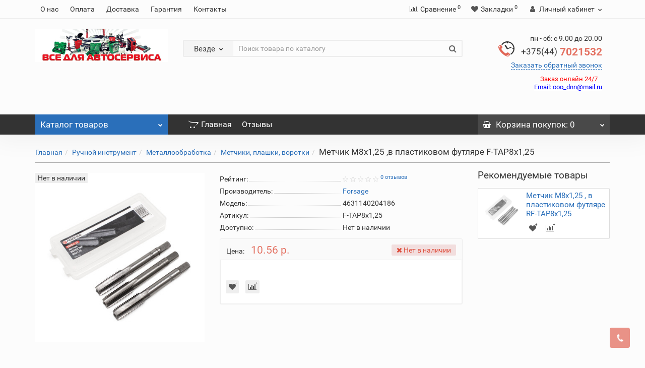

--- FILE ---
content_type: text/html; charset=utf-8
request_url: https://2020.by/ruchnoj-instrument/metalloobrabotka/metchiki-plashki-vorotki/metchik-m8x125-v-plastikovom-futlyare-f-tap8x125
body_size: 34232
content:
<!DOCTYPE html>
<!--[if IE]><![endif]-->
<!--[if IE 8 ]><html dir="ltr" lang="ru" class="iexpl"><![endif]-->
<!--[if IE 9 ]><html dir="ltr" lang="ru" class="iexpl"><![endif]-->
<!--[if (gt IE 9)|!(IE)]><!-->
<html dir="ltr" lang="ru" class="product-product-3186 opacity_minus_products">
<!--<![endif]-->
<head>
<meta charset="UTF-8" />
<link href="https://2020.by/image/autotunespeed-8dbbad56814931a8988ae87c5a395bdf.css?1767532847" rel="preload" as="style">
<link href="https://2020.by/image/autotunespeed-8dbbad56814931a8988ae87c5a395bdf.css?1767532847" rel="stylesheet" media="screen">
<link href="https://2020.by/image/autotunespeed-58fa70ff7ad5d96ef27c5673218eefe3.js?1767532847" rel="preload" as="script" >
<script src="https://2020.by/image/autotunespeed-58fa70ff7ad5d96ef27c5673218eefe3.js?1767532847"></script>
<link rel="preload" href="https://2020.by/image/catalog/baner/vse_dlya_avtoservisa.jpg" fetchpriority="high" as="image" >
<link rel="preload" href="https://2020.by/image/cache/catalog/revolution/telefon_header-32x32.png" fetchpriority="high" as="image" >
<link rel="preload" href="https://2020.by/image/cache/no_image-21x21.png" fetchpriority="high" as="image" >
<link rel="preload" href="https://2020.by/image/cache/catalog/product_txtooi/0/8177-400x400.jpg" fetchpriority="high" as="image" >
<link rel="preload" href="https://2020.by/image/cache/catalog/product_txtooi/5/10038-228x228.jpg" fetchpriority="high" as="image" >
<link rel="preload" href="https://2020.by/image/cache/catalog/revolution/payment/visa-50x30.png" fetchpriority="high" as="image" >
<link rel="preload" href="https://2020.by/image/cache/catalog/revolution/payment/master-50x30.png" fetchpriority="high" as="image" >
<meta name="viewport" content="width=device-width, initial-scale=1">
<meta http-equiv="X-UA-Compatible" content="IE=edge">
<title>Купить Метчик M8x1,25 ,в пластиковом футляре F-TAP8x1,25 в Минске | 2020.BY</title>

      
<base href="https://2020.by/" />
<meta name="description" content="Заказать Метчик M8x1,25 ,в пластиковом футляре F-TAP8x1,25 от Forsage с доставкой. Цены в каталоге." />
<meta name="keywords" content= "Метчик M8x1,25 ,в пластиковом футляре F-TAP8x1,25" />
<meta property="og:title" content="Купить Метчик M8x1,25 ,в пластиковом футляре F-TAP8x1,25 в Минске | 2020.BY" />
<meta property="og:type" content="website" />
<meta property="og:url" content="https://2020.by/ruchnoj-instrument/metalloobrabotka/metchiki-plashki-vorotki/metchik-m8x125-v-plastikovom-futlyare-f-tap8x125" />
<meta property="og:image" content="https://2020.by/image/cache/catalog/product_txtooi/0/8177-400x400.jpg" />
<meta property="og:site_name" content="2020.by" />
	
	
	
		
	
	
		
<style>
#top2 .tel .s22:hover {cursor: default !important;}
#top2 .tel .header_phone_image {vertical-align: top; padding-top: 15px;}
#top2 .search {margin-top: 22px;}
#top2 #logo {margin-top: 8px;}
</style>





<link href="https://2020.by/ruchnoj-instrument/metalloobrabotka/metchiki-plashki-vorotki/metchik-m8x125-v-plastikovom-futlyare-f-tap8x125" rel="canonical" />
<link href="https://2020.by/image/catalog/catalog/icons8-2020by_vpravo-100x100.png" rel="icon" />








<script><!--
function max_height_div(div){var maxheight = 0;$(div).each(function(){$(this).removeAttr('style');if($(this).height() > maxheight){maxheight = $(this).height();}});$(div).height(maxheight);}
//--></script>
<meta name="yandex-verification" content="a0830ebee4f8c51a" />
<meta name="google-site-verification" content="GVaiyArGBHV9qulUkiDZxbIOCb84EIS4d5zVsV7z0kc" />
<!-- Yandex.Metrika counter -->
<script type="autotunespeedscript">
   (function(m,e,t,r,i,k,a){m[i]=m[i]||function(){(m[i].a=m[i].a||[]).push(arguments)};
   m[i].l=1*new Date();k=e.createElement(t),a=e.getElementsByTagName(t)[0],k.async=1,k.src=r,a.parentNode.insertBefore(k,a)})
   (window, document, "script", "https://mc.yandex.ru/metrika/tag.js", "ym");

   ym(51484765, "init", {
        id:51484765,
        clickmap:true,
        trackLinks:true,
        accurateTrackBounce:true,
        webvisor:true
   });
</script>
<noscript><div><img src="https://mc.yandex.ru/watch/51484765" style="position:absolute; left:-9999px;" alt="" /></div></noscript>
<!-- /Yandex.Metrika counter -->
<script>var lazyscriptstimer,lazyscriptsmove=["keydown","mousemove","touchmove","touchstart","touchend","wheel"],lazyscriptsdelay=15e3,userAgent=navigator.userAgent||navigator.vendor||window.opera,lazyscripts=function(){lazyscriptcallback(),lazyscriptsmove.map(function(t){window.removeEventListener(t,lazyscripts,!1)}),clearTimeout(lazyscriptstimer)};function lazyscriptcallback(){ats_querySelectorAll=document.querySelectorAll('script[type=autotunespeedscript]'),Array.prototype.forEach.call(ats_querySelectorAll,function(t){ats_script=document.createElement("script"),ats_script.async=false,t.dataset.src?ats_script.src=t.dataset.src:ats_script.src="data:text/javascript;base64,"+window.btoa(unescape(encodeURIComponent(t.text))),ats_script.onerror=function(){t.dataset.src&&console.log("Error loading JS "+t.dataset.src)},t.parentNode.replaceChild(ats_script,t)})}lazyscriptsmove.map(function(t){window.addEventListener(t,lazyscripts,!1)}),self.parent&&self.parent!==self&&0!=self.parent.frames.length&&(lazyscriptsdelay=0),userAgent.match(/yandex\.com\/bots/i)&&(lazyscriptsdelay=0),lazyscriptstimer=setTimeout(lazyscripts,lazyscriptsdelay);</script></head>
<body>
<div class="all_content_mmenu">
<div id="pagefader2"></div>
<header>
		<div id="top">
		<div class="container">
														<div class="top-links hidden-xs verh nav pull-left text-center">
											<a href="https://2020.by/_693">О нас</a>
											<a href="https://2020.by/_692">Оплата</a>
											<a href="https://2020.by/_695">Доставка</a>
											<a href="https://2020.by/_694">Гарантия</a>
																							<a href="contact-us">Контакты</a>
																					<span class="foroppro" style="display:none;"></span>
				</div>
										<div class="top-links verh nav pull-right text_ico_skrit">
					<ul class="list-inline">
																		<li><a href="https://2020.by/index.php?route=product/compare" class="dropdown-toggle"><span id="compare-total"><i class="fa fa-bar-chart"></i><span class="hidden-xs hidden-sm">Сравнение</span><sup>0</sup></span></a></li>						<li><a href="https://2020.by/index.php?route=account/wishlist" class="dropdown-toggle"><span id="wishlist-total"><i class="fa fa-heart"></i><span class="hidden-xs hidden-sm">Закладки</span><sup>0</sup></span></a></li>													<li class="dropdown "><a href="https://2020.by/index.php?route=revolution/account/revaccount" title="Личный кабинет" class="dropdown-toggle" data-toggle="dropdown"><i class="fa fa-user"></i> <span class="hidden-xs hidden-sm">Личный кабинет</span><i class="fa fa-chevron-down strdown"></i></a>
								<ul class="dropdown-menu dropdown-menu-right">
																											<li><a href="javascript:void(0);" onclick="get_revpopup_login();">Авторизация</a></li>
																		<li><a href="https://2020.by/index.php?route=revolution/account/revregister">Регистрация</a></li>
																</ul>
							</li>
											</ul>
				</div>
					</div>
	</div>
		<div id="top2">
	  <div class="container">
		<div class="row">
		<div class="col-xs-12 col-sm-6 col-md-3">
			<div id="logo">
			  								  <a href="https://2020.by/"><img decoding="async" src="https://2020.by/image/catalog/baner/vse_dlya_avtoservisa.jpg" title="2020.by" alt="2020.by" class="img-responsive" /></a>
							  			</div>
		</div>
				<div class="hidden-xs hidden-sm bigsearch col-xs-12 col-sm-6 col-md-6">
								<div class="search input-group">	
		<div class="change_category input-group-btn">
			<button type="button" class="change_category_button btn btn-default btn-lg dropdown-toggle" data-toggle="dropdown">
								<span class="category-name">Везде</span><i class="fa fa-chevron-down"></i>
			</button>
			<ul class="dropdown-menu catsearch">
				<li><a href="#" onclick="return false;" class="0">Везде</a></li>
								<li><a href="#" onclick="return false;" class="3581">!!ПУСТО!!</a></li>
								<li><a href="#" onclick="return false;" class="2995">Генераторы</a></li>
								<li><a href="#" onclick="return false;" class="3579">Климатическое оборудование</a></li>
								<li><a href="#" onclick="return false;" class="3642">Косметика, уход</a></li>
								<li><a href="#" onclick="return false;" class="2091">Оборудование</a></li>
								<li><a href="#" onclick="return false;" class="2080">Пневматика</a></li>
								<li><a href="#" onclick="return false;" class="2077">Ручной инструмент</a></li>
								<li><a href="#" onclick="return false;" class="2094">Специальный инструмент</a></li>
								<li><a href="#" onclick="return false;" class="2266">Электроинструмент</a></li>
								<li><a href="#" onclick="return false;" class="2314">Компрессоры</a></li>
								<li><a href="#" onclick="return false;" class="2116">Аксессуары</a></li>
								<li><a href="#" onclick="return false;" class="2551">Освещение LED</a></li>
								<li><a href="#" onclick="return false;" class="2457">Велотехника</a></li>
								<li><a href="#" onclick="return false;" class="2346">Дача, отдых и развлечения</a></li>
							</ul>
			<input class="selected_category" type="hidden" name="category_id" value="0" />
		</div>
		<input type="text" name="search" value="" placeholder="Поиск товара по каталогу" class="form-control input-lg" />
		<span class="search_button input-group-btn">
			<button type="button" class="search-button btn btn-default btn-lg search_button">
				<i class="fa fa-search"></i>
			</button>
		</span>
	</div>
	<script><!--
	$('.search a').click(function(){
		$(".selected_category").val($(this).attr('class'));
		$('.change_category_button').html('<span class="category-name">' + $(this).html() + '</span><i class="fa fa-chevron-down"></i>');
	});
	//--></script>
					</div>
							<div class="col-xs-12 col-sm-6 col-md-3 ">
				<div class="header_conts t-ar">
					<div class="tel">
													<span class="header_phone_image"><img decoding="async" width="32" height="32" src="https://2020.by/image/cache/catalog/revolution/telefon_header-32x32.png" alt=""/></span>
												<div class="header_phone_nomer">
															<span class="s11">пн - сб: с 9.00 до 20.00</span>
																																							<span class="s22">
										<a href="tel:+375447021532"><span class="telefon">+375(44)</span> 7021532</a>																			</span>
																												</div>
					</div>
											<span class="header_under_phone"><a onclick="get_revpopup_phone();"><i class="fa fa-reply-all" aria-hidden="true"></i>Заказать обратный звонок</a></span>
																<div class="phone_dop_text2">
							<p><font color="#ff0000">Заказ онлайн 24/7&nbsp; &nbsp; &nbsp;</font><font color="#0000ff" style="background-color: rgb(255, 255, 255);">Email:</font><font color="#0000ff" style="background-color: rgb(255, 255, 255);">&nbsp;ooo_dnn@mail.ru</font></p><p><br></p>						</div>
									</div>
			</div>
								</div>
	  </div>
	</div>
		<div id="top3" class="clearfix ">
		<div class="container">
			<div class="row image_in_ico_row">
								<div class="col-xs-6 col-md-3">
					<div id="menu2_button" >
<div class="box-heading hidden-md hidden-lg" data-toggle="offcanvas" data-target=".navmenu.mobcats" data-canvas="body"><i class="fa none hidden"></i>Каталог<span class="hidden-xs"> товаров</span><span class="icorightmenu"><i class="fa fa-chevron-down"></i></span></div>
<div class="box-heading hidden-xs hidden-sm" onclick="return false;"><i class="fa none hidden"></i>Каталог<span class="hidden-xs"> товаров</span><span class="icorightmenu"><i class="fa fa-chevron-down"></i></span></div>
<div class="box-content am hidden-xs hidden-sm">
<div id="menu2" >
<div class="podmenu2"></div>
<div class="catalog_list catalog_list_popup catalog_as_popup">
			<div class="revlevel_1 hasChildren closed menu2categories">
							<div class="title">
				<a href="https://2020.by/pusto/"><i class="am_category_icon fa none hidden"></i>!!ПУСТО!!</a>
				</div>
								</div>		
			<div class="revlevel_1 hasChildren closed menu2categories">
							<div class="title with-child">
				<a href="https://2020.by/generatory-1/">
				<span class="am_category_image hidden"><img decoding="async" width="21" height="21" src="https://2020.by/image/cache/no_image-21x21.png" alt=""/><span class="mask"></span></span>Генераторы				<span class="arrow-btn"><i class="fa fa-angle-right"></i></span>
				</a>
				</div>
							
			<div class="childrenList">
								<div class="child-box box-col-1">
									<ul class="ul_block2995 col-1">
											<li class="glavli"><a href="https://2020.by/generatory-1/benzinovye/"><i class="am_category_icon fa none hidden"></i>Бензиновые</a>
													</li>
											</ul>
												</div>
			</div>
					</div>		
			<div class="revlevel_1 hasChildren closed menu2categories">
							<div class="title">
				<a href="https://2020.by/klimaticheskoe-oborudovanie/"><i class="am_category_icon fa none hidden"></i>Климатическое оборудование</a>
				</div>
								</div>		
			<div class="revlevel_1 hasChildren closed menu2categories">
							<div class="title with-child">
				<a href="https://2020.by/kosmetika-uhod/">
				<i class="am_category_icon fa none hidden"></i>Косметика, уход				<span class="arrow-btn"><i class="fa fa-angle-right"></i></span>
				</a>
				</div>
							
			<div class="childrenList">
								<div class="child-box box-col-1">
									<ul class="ul_block3642 col-1">
											<li class="glavli"><a href="https://2020.by/kosmetika-uhod/zakolki/"><i class="am_category_icon fa none hidden"></i>Заколки</a>
													</li>
												<li class="glavli"><a href="https://2020.by/kosmetika-uhod/mylo/"><i class="am_category_icon fa none hidden"></i>Мыло</a>
													</li>
												<li class="glavli"><a href="https://2020.by/kosmetika-uhod/nabory-dlya-vannoj/"><i class="am_category_icon fa none hidden"></i>Наборы для ванной</a>
													</li>
												<li class="glavli"><a href="https://2020.by/kosmetika-uhod/upakovka/"><i class="am_category_icon fa none hidden"></i>Упаковка</a>
													</li>
											</ul>
												</div>
			</div>
					</div>		
			<div class="revlevel_1 hasChildren closed menu2categories">
							<div class="title with-child">
				<a href="https://2020.by/oborudovanie/">
				<i class="am_category_icon fa none hidden"></i>Оборудование				<span class="arrow-btn"><i class="fa fa-angle-right"></i></span>
				</a>
				</div>
							
			<div class="childrenList">
								<div class="child-box box-col-4">
									<ul class="ul_block2091 col-4">
											<li class="glavli"><a href="https://2020.by/oborudovanie/gidravlicheskoe/"><i class="am_category_icon fa none hidden"></i>Гидравлическое</a>
														<ul class="lastul">
																											<li class="category-2186"><a href="https://2020.by/oborudovanie/gidravlicheskoe/zapchasti/"><i class="fa fa-minus"></i>Запчасти</a></li>
																																				<li class="category-2233"><a href="https://2020.by/oborudovanie/gidravlicheskoe/krany/"><i class="fa fa-minus"></i>Краны</a></li>
																																				<li class="category-2189"><a href="https://2020.by/oborudovanie/gidravlicheskoe/nasosy/"><i class="fa fa-minus"></i>Насосы</a></li>
																																				<li class="category-2336"><a href="https://2020.by/oborudovanie/gidravlicheskoe/pressy/"><i class="fa fa-minus"></i>Прессы</a></li>
																																				<li class="category-3590"><a href="https://2020.by/oborudovanie/gidravlicheskoe/pressy-komplektuyuschie/"><i class="fa fa-minus"></i>Прессы: комплектующие</a></li>
																																				<li class="category-2390"><a href="https://2020.by/oborudovanie/gidravlicheskoe/specialnyj-instrument-1/"><i class="fa fa-minus"></i>Специальный инструмент</a></li>
																																				<li class="category-2302"><a href="https://2020.by/oborudovanie/gidravlicheskoe/stojki/"><i class="fa fa-minus"></i>Стойки</a></li>
																																				<li class="category-2209"><a href="https://2020.by/oborudovanie/gidravlicheskoe/cilindry/"><i class="fa fa-minus"></i>Цилиндры</a></li>
																																</ul>
													</li>
												<li class="glavli"><a href="https://2020.by/oborudovanie/dlya-zameny-teh-zhidkostej-smazka/"><i class="am_category_icon fa none hidden"></i>Для замены тех. жидкостей, смазка</a>
														<ul class="lastul">
																											<li class="category-2460"><a href="https://2020.by/oborudovanie/dlya-zameny-teh-zhidkostej-smazka/zamena-tehzhidkostej/"><i class="fa fa-minus"></i>Замена тех.жидкостей</a></li>
																																				<li class="category-2245"><a href="https://2020.by/oborudovanie/dlya-zameny-teh-zhidkostej-smazka/nagnetateli-masla-smazki/"><i class="fa fa-minus"></i>Нагнетатели масла, смазки</a></li>
																																				<li class="category-2308"><a href="https://2020.by/oborudovanie/dlya-zameny-teh-zhidkostej-smazka/nasosy-1/"><i class="fa fa-minus"></i>Насосы</a></li>
																																				<li class="category-2260"><a href="https://2020.by/oborudovanie/dlya-zameny-teh-zhidkostej-smazka/osnastka-2/"><i class="fa fa-minus"></i>Оснастка</a></li>
																																				<li class="category-2253"><a href="https://2020.by/oborudovanie/dlya-zameny-teh-zhidkostej-smazka/perekachka-topliva-nasosy/"><i class="fa fa-minus"></i>Перекачка топлива (насосы)</a></li>
																																				<li class="category-2203"><a href="https://2020.by/oborudovanie/dlya-zameny-teh-zhidkostej-smazka/slivotkachka-masla/"><i class="fa fa-minus"></i>Слив/откачка масла</a></li>
																																				<li class="category-2204"><a href="https://2020.by/oborudovanie/dlya-zameny-teh-zhidkostej-smazka/yashiki-dlya-mojki/"><i class="fa fa-minus"></i>Ящики для мойки</a></li>
																																</ul>
													</li>
												<li class="glavli"><a href="https://2020.by/oborudovanie/dlya-zameny-tehgidkostej-smazka/"><i class="am_category_icon fa none hidden"></i>Для замены техжидкостей, смазка</a>
														<ul class="lastul">
																											<li class="category-3665"><a href="https://2020.by/oborudovanie/dlya-zameny-tehgidkostej-smazka/mojki-detalej/"><i class="fa fa-minus"></i>Мойки деталей</a></li>
																																</ul>
													</li>
												<li class="glavli"><a href="https://2020.by/oborudovanie/zapravka-kondicionerov-avtomobilya/"><i class="am_category_icon fa none hidden"></i>Заправка кондиционеров автомобиля</a>
													</li>
												<li class="glavli"><a href="https://2020.by/oborudovanie/kuzovnoe/"><i class="am_category_icon fa none hidden"></i>Кузовное</a>
														<ul class="lastul">
																											<li class="category-2206"><a href="https://2020.by/oborudovanie/kuzovnoe/gidrostyazhki/"><i class="fa fa-minus"></i>Гидростяжки</a></li>
																																				<li class="category-2153"><a href="https://2020.by/oborudovanie/kuzovnoe/instrument/"><i class="fa fa-minus"></i>Инструмент</a></li>
																																				<li class="category-2328"><a href="https://2020.by/oborudovanie/kuzovnoe/nabory-rihtovochnye/"><i class="fa fa-minus"></i>Наборы рихтовочные</a></li>
																																				<li class="category-2269"><a href="https://2020.by/oborudovanie/kuzovnoe/obratnye-molotki/"><i class="fa fa-minus"></i>Обратные молотки</a></li>
																																				<li class="category-2210"><a href="https://2020.by/oborudovanie/kuzovnoe/cilindry-1/"><i class="fa fa-minus"></i>Цилиндры</a></li>
																																</ul>
													</li>
												<li class="glavli"><a href="https://2020.by/oborudovanie/mebel-hranenie-instrumenta/"><i class="am_category_icon fa none hidden"></i>Мебель, хранение инструмента</a>
														<ul class="lastul">
																											<li class="category-2433"><a href="https://2020.by/oborudovanie/mebel-hranenie-instrumenta/verstaki/"><i class="fa fa-minus"></i>Верстаки</a></li>
																																				<li class="category-2296"><a href="https://2020.by/oborudovanie/mebel-hranenie-instrumenta/lezhaki/"><i class="fa fa-minus"></i>Лежаки</a></li>
																																				<li class="category-2093"><a href="https://2020.by/oborudovanie/mebel-hranenie-instrumenta/stendy-stellazhi/"><i class="fa fa-minus"></i>Стенды, стеллажи</a></li>
																																				<li class="category-2299"><a href="https://2020.by/oborudovanie/mebel-hranenie-instrumenta/stulya/"><i class="fa fa-minus"></i>Стулья</a></li>
																																				<li class="category-2304"><a href="https://2020.by/oborudovanie/mebel-hranenie-instrumenta/sumki-dlya-instrumenta/"><i class="fa fa-minus"></i>Сумки для инструмента</a></li>
																																				<li class="category-2434"><a href="https://2020.by/oborudovanie/mebel-hranenie-instrumenta/telezhki-instrumentalnye/"><i class="fa fa-minus"></i>Тележки инструментальные</a></li>
																																				<li class="category-2231"><a href="https://2020.by/oborudovanie/mebel-hranenie-instrumenta/telezhki-transportirovochnye/"><i class="fa fa-minus"></i>Тележки транспортировочные</a></li>
																																				<li class="category-2548"><a href="https://2020.by/oborudovanie/mebel-hranenie-instrumenta/shkafy/"><i class="fa fa-minus"></i>Шкафы</a></li>
																																				<li class="category-2312"><a href="https://2020.by/oborudovanie/mebel-hranenie-instrumenta/yashiki-metallicheskie/"><i class="fa fa-minus"></i>Ящики металлические</a></li>
																																				<li class="category-2305"><a href="https://2020.by/oborudovanie/mebel-hranenie-instrumenta/yashiki-plastikovye/"><i class="fa fa-minus"></i>Ящики пластиковые</a></li>
																																</ul>
													</li>
												<li class="glavli"><a href="https://2020.by/oborudovanie/moechnoe/"><i class="am_category_icon fa none hidden"></i>Моечное</a>
													</li>
												<li class="glavli"><a href="https://2020.by/oborudovanie/moechnoe-uborochnoe/"><i class="am_category_icon fa none hidden"></i>Моечное, уборочное</a>
													</li>
												<li class="glavli"><a href="https://2020.by/oborudovanie/peskostrujnoe/"><i class="am_category_icon fa none hidden"></i>Пескоструйное</a>
														<ul class="lastul">
																											<li class="category-2205"><a href="https://2020.by/oborudovanie/peskostrujnoe/apparaty-napornogo-tipa/"><i class="fa fa-minus"></i>Аппараты напорного типа</a></li>
																																				<li class="category-2207"><a href="https://2020.by/oborudovanie/peskostrujnoe/inzhektornye-apparaty/"><i class="fa fa-minus"></i>Инжекторные аппараты</a></li>
																																				<li class="category-2208"><a href="https://2020.by/oborudovanie/peskostrujnoe/kamery/"><i class="fa fa-minus"></i>Камеры</a></li>
																																				<li class="category-2283"><a href="https://2020.by/oborudovanie/peskostrujnoe/osnastka-3/"><i class="fa fa-minus"></i>Оснастка</a></li>
																																				<li class="category-2201"><a href="https://2020.by/oborudovanie/peskostrujnoe/pistolety/"><i class="fa fa-minus"></i>Пистолеты</a></li>
																																</ul>
													</li>
												<li class="glavli"><a href="https://2020.by/oborudovanie/podemniki/"><i class="am_category_icon fa none hidden"></i>Подъемники</a>
														<ul class="lastul">
																											<li class="category-2247"><a href="https://2020.by/oborudovanie/podemniki/2-h-stoechnye/"><i class="fa fa-minus"></i>2-х стоечные</a></li>
																																				<li class="category-2248"><a href="https://2020.by/oborudovanie/podemniki/4-h-stoechnye/"><i class="fa fa-minus"></i>4-х стоечные</a></li>
																																				<li class="category-2300"><a href="https://2020.by/oborudovanie/podemniki/dlya-mototehniki/"><i class="fa fa-minus"></i>Для мототехники</a></li>
																																				<li class="category-3580"><a href="https://2020.by/oborudovanie/podemniki/3580-zapchasti/"><i class="fa fa-minus"></i>Запчасти</a></li>
																																				<li class="category-3018"><a href="https://2020.by/oborudovanie/podemniki/zapchasti-dlya-podemnikov/"><i class="fa fa-minus"></i>Запчасти для подъемников</a></li>
																																				<li class="category-3120"><a href="https://2020.by/oborudovanie/podemniki/nozhnichnye-podemniki/"><i class="fa fa-minus"></i>Ножничные подъемники</a></li>
																																				<li class="category-2286"><a href="https://2020.by/oborudovanie/podemniki/traversy/"><i class="fa fa-minus"></i>Траверсы</a></li>
																																</ul>
													</li>
												<li class="glavli"><a href="https://2020.by/oborudovanie/podemnoe/"><i class="am_category_icon fa none hidden"></i>Подъемное</a>
														<ul class="lastul">
																											<li class="category-2282"><a href="https://2020.by/oborudovanie/podemnoe/domkraty-butylochnye/"><i class="fa fa-minus"></i>Домкраты бутылочные</a></li>
																																				<li class="category-2250"><a href="https://2020.by/oborudovanie/podemnoe/domkraty-mehanicheskie/"><i class="fa fa-minus"></i>Домкраты механические</a></li>
																																				<li class="category-2229"><a href="https://2020.by/oborudovanie/podemnoe/domkraty-pnevmaticheskie/"><i class="fa fa-minus"></i>Домкраты пневматические</a></li>
																																				<li class="category-2173"><a href="https://2020.by/oborudovanie/podemnoe/domkraty-podkatnye/"><i class="fa fa-minus"></i>Домкраты подкатные</a></li>
																																				<li class="category-2230"><a href="https://2020.by/oborudovanie/podemnoe/domkraty-reechnye/"><i class="fa fa-minus"></i>Домкраты реечные</a></li>
																																				<li class="category-2438"><a href="https://2020.by/oborudovanie/podemnoe/zapchasti-dlya-domkratov/"><i class="fa fa-minus"></i>Запчасти для домкратов</a></li>
																																				<li class="category-2216"><a href="https://2020.by/oborudovanie/podemnoe/kantovateli/"><i class="fa fa-minus"></i>Кантователи</a></li>
																																				<li class="category-2238"><a href="https://2020.by/oborudovanie/podemnoe/lebedkitalikaretki/"><i class="fa fa-minus"></i>Лебедки,тали,каретки</a></li>
																																				<li class="category-2190"><a href="https://2020.by/oborudovanie/podemnoe/podstavki/"><i class="fa fa-minus"></i>Подставки</a></li>
																																				<li class="category-3121"><a href="https://2020.by/oborudovanie/podemnoe/podemnye-stoly/"><i class="fa fa-minus"></i>Подъемные столы</a></li>
																																				<li class="category-3692"><a href="https://2020.by/oborudovanie/podemnoe/rama-dlya-vyveshivaniya-dvigatelya/"><i class="fa fa-minus"></i>Рама для вывешивания двигателя</a></li>
																																				<li class="category-2226"><a href="https://2020.by/oborudovanie/podemnoe/rama-dlya-vyveshivaniya-dvs/"><i class="fa fa-minus"></i>Рама для вывешивания ДВС</a></li>
																																</ul>
													</li>
												<li class="glavli"><a href="https://2020.by/oborudovanie/pusko-zaryadnoe/"><i class="am_category_icon fa none hidden"></i>Пуско-зарядное</a>
														<ul class="lastul">
																											<li class="category-2337"><a href="https://2020.by/oborudovanie/pusko-zaryadnoe/zaryadnye-ustrojstva/"><i class="fa fa-minus"></i>Зарядные устройства</a></li>
																																				<li class="category-2331"><a href="https://2020.by/oborudovanie/pusko-zaryadnoe/konvertery/"><i class="fa fa-minus"></i>Конвертеры</a></li>
																																				<li class="category-2263"><a href="https://2020.by/oborudovanie/pusko-zaryadnoe/osnastka-zapchasti/"><i class="fa fa-minus"></i>Оснастка, запчасти</a></li>
																																				<li class="category-2288"><a href="https://2020.by/oborudovanie/pusko-zaryadnoe/pusko-zaryadnye-ustrojstva/"><i class="fa fa-minus"></i>Пуско-зарядные устройства</a></li>
																																</ul>
													</li>
												<li class="glavli"><a href="https://2020.by/oborudovanie/svarochnoe/"><i class="am_category_icon fa none hidden"></i>Сварочное</a>
														<ul class="lastul">
																											<li class="category-2452"><a href="https://2020.by/oborudovanie/svarochnoe/rashodniki-maski-prochee/"><i class="fa fa-minus"></i>Расходники, маски, прочее</a></li>
																																				<li class="category-2371"><a href="https://2020.by/oborudovanie/svarochnoe/svarka-kombinirovannaya-migmma/"><i class="fa fa-minus"></i>Сварка комбинированная MIG/MMA</a></li>
																																				<li class="category-2437"><a href="https://2020.by/oborudovanie/svarochnoe/svarka-elektrodnaya-mma/"><i class="fa fa-minus"></i>Сварка электродная ММА</a></li>
																																</ul>
													</li>
												<li class="glavli"><a href="https://2020.by/oborudovanie/stanki/"><i class="am_category_icon fa none hidden"></i>Станки</a>
														<ul class="lastul">
																											<li class="category-2418"><a href="https://2020.by/oborudovanie/stanki/patrony-sverlilnye/"><i class="fa fa-minus"></i>Патроны сверлильные</a></li>
																																				<li class="category-3685"><a href="https://2020.by/oborudovanie/stanki/raskroechnye/"><i class="fa fa-minus"></i>Раскроечные</a></li>
																																				<li class="category-3680"><a href="https://2020.by/oborudovanie/stanki/rejsmusovye/"><i class="fa fa-minus"></i>Рейсмусовые</a></li>
																																				<li class="category-2559"><a href="https://2020.by/oborudovanie/stanki/sverlilnye/"><i class="fa fa-minus"></i>Сверлильные</a></li>
																																</ul>
													</li>
												<li class="glavli"><a href="https://2020.by/oborudovanie/stanki-dlya-protochki-tormoznyh-diskov/"><i class="am_category_icon fa none hidden"></i>Станки для проточки тормозных дисков</a>
													</li>
												<li class="glavli"><a href="https://2020.by/oborudovanie/shinomontazhnoe/"><i class="am_category_icon fa none hidden"></i>Шиномонтажное</a>
														<ul class="lastul">
																											<li class="category-3055"><a href="https://2020.by/oborudovanie/shinomontazhnoe/balansirovochnye-stanki/"><i class="fa fa-minus"></i>Балансировочные станки</a></li>
																																				<li class="category-2557"><a href="https://2020.by/oborudovanie/shinomontazhnoe/bortorasshiritel/"><i class="fa fa-minus"></i>Борторасширитель</a></li>
																																				<li class="category-3124"><a href="https://2020.by/oborudovanie/shinomontazhnoe/vzryvnaya-nakachka/"><i class="fa fa-minus"></i>Взрывная накачка</a></li>
																																				<li class="category-2294"><a href="https://2020.by/oborudovanie/shinomontazhnoe/gajki-kolesnye/"><i class="fa fa-minus"></i>Гайки колесные</a></li>
																																				<li class="category-2252"><a href="https://2020.by/oborudovanie/shinomontazhnoe/gajkoverty-kolesnye/"><i class="fa fa-minus"></i>Гайковерты колесные</a></li>
																																				<li class="category-2385"><a href="https://2020.by/oborudovanie/shinomontazhnoe/zapchasti-1/"><i class="fa fa-minus"></i>Запчасти</a></li>
																																				<li class="category-2195"><a href="https://2020.by/oborudovanie/shinomontazhnoe/instrument-1/"><i class="fa fa-minus"></i>Инструмент</a></li>
																																				<li class="category-2192"><a href="https://2020.by/oborudovanie/shinomontazhnoe/klyuchi-balonnye/"><i class="fa fa-minus"></i>Ключи балонные</a></li>
																																				<li class="category-2232"><a href="https://2020.by/oborudovanie/shinomontazhnoe/osnastka-1/"><i class="fa fa-minus"></i>Оснастка</a></li>
																																				<li class="category-2367"><a href="https://2020.by/oborudovanie/shinomontazhnoe/rashodniki/"><i class="fa fa-minus"></i>Расходники</a></li>
																																				<li class="category-3122"><a href="https://2020.by/oborudovanie/shinomontazhnoe/regruvery-narezki-dlya-shin/"><i class="fa fa-minus"></i>Регруверы (нарезки) для шин</a></li>
																																				<li class="category-2339"><a href="https://2020.by/oborudovanie/shinomontazhnoe/shinomontazhnye-stanki/"><i class="fa fa-minus"></i>Шиномонтажные станки</a></li>
																																</ul>
													</li>
											</ul>
												</div>
			</div>
					</div>		
			<div class="revlevel_1 hasChildren closed menu2categories">
							<div class="title with-child">
				<a href="https://2020.by/pnevmatika/">
				<i class="am_category_icon fa none hidden"></i>Пневматика				<span class="arrow-btn"><i class="fa fa-angle-right"></i></span>
				</a>
				</div>
							
			<div class="childrenList">
								<div class="child-box box-col-4">
									<ul class="ul_block2080 col-4">
											<li class="glavli"><a href="https://2020.by/pnevmatika/osnastka/"><i class="am_category_icon fa none hidden"></i>Оснастка</a>
														<ul class="lastul">
																											<li class="category-2126"><a href="https://2020.by/pnevmatika/osnastka/bystrorazemy/"><i class="fa fa-minus"></i>Быстроразъемы</a></li>
																																				<li class="category-2317"><a href="https://2020.by/pnevmatika/osnastka/lubrikatory/"><i class="fa fa-minus"></i>Лубрикаторы</a></li>
																																				<li class="category-2555"><a href="https://2020.by/pnevmatika/osnastka/rashodniki-1/"><i class="fa fa-minus"></i>Расходники</a></li>
																																				<li class="category-2228"><a href="https://2020.by/pnevmatika/osnastka/soediniteli-krany/"><i class="fa fa-minus"></i>Соединители, краны</a></li>
																																				<li class="category-2219"><a href="https://2020.by/pnevmatika/osnastka/filtry-regulyatory/"><i class="fa fa-minus"></i>Фильтры, регуляторы</a></li>
																																				<li class="category-2237"><a href="https://2020.by/pnevmatika/osnastka/fitingi/"><i class="fa fa-minus"></i>Фитинги</a></li>
																																</ul>
													</li>
												<li class="glavli"><a href="https://2020.by/pnevmatika/shlangi/"><i class="am_category_icon fa none hidden"></i>Шланги</a>
														<ul class="lastul">
																											<li class="category-2222"><a href="https://2020.by/pnevmatika/shlangi/shlangi-buhty/"><i class="fa fa-minus"></i>Шланги (бухты)</a></li>
																																				<li class="category-2405"><a href="https://2020.by/pnevmatika/shlangi/shlangi-vitye/"><i class="fa fa-minus"></i>Шланги витые</a></li>
																																				<li class="category-2478"><a href="https://2020.by/pnevmatika/shlangi/shlangi-maslostojkie/"><i class="fa fa-minus"></i>Шланги маслостойкие</a></li>
																																				<li class="category-2223"><a href="https://2020.by/pnevmatika/shlangi/shlangi-pryamye-s-muftami/"><i class="fa fa-minus"></i>Шланги прямые с муфтами</a></li>
																																</ul>
													</li>
												<li class="glavli"><a href="https://2020.by/pnevmatika/instrument-2/"><i class="am_category_icon fa none hidden"></i>Инструмент</a>
														<ul class="lastul">
																											<li class="category-2488"><a href="https://2020.by/pnevmatika/instrument-2/balansiry/"><i class="fa fa-minus"></i>Балансиры</a></li>
																																				<li class="category-3634"><a href="https://2020.by/pnevmatika/instrument-2/3634-gajkoverty-12-14-38/"><i class="fa fa-minus"></i>Гайковерты 1/2", 1/4", 3/8"</a></li>
																																				<li class="category-2373"><a href="https://2020.by/pnevmatika/instrument-2/gajkoverty-12-14-38/"><i class="fa fa-minus"></i>Гайковерты 1/2'', 1/4'', 3/8''</a></li>
																																				<li class="category-3633"><a href="https://2020.by/pnevmatika/instrument-2/3633-gajkoverty-34-1-1-12/"><i class="fa fa-minus"></i>Гайковерты 3/4", 1", 1-1/2"</a></li>
																																				<li class="category-2361"><a href="https://2020.by/pnevmatika/instrument-2/gajkoverty-34-1-1-12/"><i class="fa fa-minus"></i>Гайковерты 3/4'', 1'', 1-1/2''</a></li>
																																				<li class="category-2407"><a href="https://2020.by/pnevmatika/instrument-2/dreli/"><i class="fa fa-minus"></i>Дрели</a></li>
																																				<li class="category-2467"><a href="https://2020.by/pnevmatika/instrument-2/dyrokoly/"><i class="fa fa-minus"></i>Дыроколы</a></li>
																																				<li class="category-2352"><a href="https://2020.by/pnevmatika/instrument-2/zaklepochniki-1/"><i class="fa fa-minus"></i>Заклепочники</a></li>
																																				<li class="category-2411"><a href="https://2020.by/pnevmatika/instrument-2/lobziki/"><i class="fa fa-minus"></i>Лобзики</a></li>
																																				<li class="category-2272"><a href="https://2020.by/pnevmatika/instrument-2/mojka-ochistka/"><i class="fa fa-minus"></i>Мойка, очистка</a></li>
																																				<li class="category-2564"><a href="https://2020.by/pnevmatika/instrument-2/nabory-instrumenta/"><i class="fa fa-minus"></i>Наборы инструмента</a></li>
																																				<li class="category-2410"><a href="https://2020.by/pnevmatika/instrument-2/otreznye-mashiny-nozhnicy-nozhovki/"><i class="fa fa-minus"></i>Отрезные машины, ножницы, ножовки</a></li>
																																				<li class="category-2378"><a href="https://2020.by/pnevmatika/instrument-2/pistolety-dlya-graviteksa/"><i class="fa fa-minus"></i>Пистолеты для гравитекса</a></li>
																																				<li class="category-2565"><a href="https://2020.by/pnevmatika/instrument-2/pnevmomolotkizubila-1/"><i class="fa fa-minus"></i>Пневмомолотки/зубила</a></li>
																																				<li class="category-2366"><a href="https://2020.by/pnevmatika/instrument-2/podkachki-shin/"><i class="fa fa-minus"></i>Подкачки шин</a></li>
																																				<li class="category-2218"><a href="https://2020.by/pnevmatika/instrument-2/produvochnye-pistolety/"><i class="fa fa-minus"></i>Продувочные пистолеты</a></li>
																																				<li class="category-2406"><a href="https://2020.by/pnevmatika/instrument-2/steplery-1/"><i class="fa fa-minus"></i>Степлеры</a></li>
																																				<li class="category-2468"><a href="https://2020.by/pnevmatika/instrument-2/treshotki/"><i class="fa fa-minus"></i>Трещотки</a></li>
																																				<li class="category-2369"><a href="https://2020.by/pnevmatika/instrument-2/shlifovalnyezachistnyebormashinki/"><i class="fa fa-minus"></i>Шлифовальные/зачистные/бормашинки</a></li>
																																				<li class="category-2394"><a href="https://2020.by/pnevmatika/instrument-2/shurupovertyotvertki/"><i class="fa fa-minus"></i>Шуруповерты/отвертки</a></li>
																																</ul>
													</li>
												<li class="glavli"><a href="https://2020.by/pnevmatika/zapchasti-dlya-pnevmoinstrumenta/"><i class="am_category_icon fa none hidden"></i>Запчасти для пневмоинструмента</a>
														<ul class="lastul">
																											<li class="category-2271"><a href="https://2020.by/pnevmatika/zapchasti-dlya-pnevmoinstrumenta/gajkoverty/"><i class="fa fa-minus"></i>Гайковерты</a></li>
																																				<li class="category-2389"><a href="https://2020.by/pnevmatika/zapchasti-dlya-pnevmoinstrumenta/nozhnicy/"><i class="fa fa-minus"></i>Ножницы</a></li>
																																				<li class="category-2387"><a href="https://2020.by/pnevmatika/zapchasti-dlya-pnevmoinstrumenta/pnevmomolotkizubila/"><i class="fa fa-minus"></i>Пневмомолотки/зубила</a></li>
																																				<li class="category-2384"><a href="https://2020.by/pnevmatika/zapchasti-dlya-pnevmoinstrumenta/steplery/"><i class="fa fa-minus"></i>Степлеры</a></li>
																																				<li class="category-2380"><a href="https://2020.by/pnevmatika/zapchasti-dlya-pnevmoinstrumenta/shlifovalnye-mashiny/"><i class="fa fa-minus"></i>Шлифовальные машины</a></li>
																																</ul>
													</li>
												<li class="glavli"><a href="https://2020.by/pnevmatika/kraskoraspyliteli/"><i class="am_category_icon fa none hidden"></i>Краскораспылители</a>
														<ul class="lastul">
																											<li class="category-2377"><a href="https://2020.by/pnevmatika/kraskoraspyliteli/hvlp/"><i class="fa fa-minus"></i>HVLP</a></li>
																																				<li class="category-2469"><a href="https://2020.by/pnevmatika/kraskoraspyliteli/lvlp/"><i class="fa fa-minus"></i>LVLP</a></li>
																																				<li class="category-2082"><a href="https://2020.by/pnevmatika/kraskoraspyliteli/aerografy-i-osnastka/"><i class="fa fa-minus"></i>Аэрографы и оснастка</a></li>
																																				<li class="category-3687"><a href="https://2020.by/pnevmatika/kraskoraspyliteli/konvektsionnye/"><i class="fa fa-minus"></i>Конвекционные</a></li>
																																				<li class="category-2485"><a href="https://2020.by/pnevmatika/kraskoraspyliteli/mini/"><i class="fa fa-minus"></i>Мини</a></li>
																																				<li class="category-2321"><a href="https://2020.by/pnevmatika/kraskoraspyliteli/osnastka-4/"><i class="fa fa-minus"></i>Оснастка</a></li>
																																				<li class="category-2388"><a href="https://2020.by/pnevmatika/kraskoraspyliteli/pokrasochnaya-kamera/"><i class="fa fa-minus"></i>Покрасочная камера</a></li>
																																</ul>
													</li>
											</ul>
												</div>
			</div>
					</div>		
			<div class="revlevel_1 hasChildren closed menu2categories">
							<div class="title with-child">
				<a href="https://2020.by/ruchnoj-instrument/">
				<i class="am_category_icon fa none hidden"></i>Ручной инструмент				<span class="arrow-btn"><i class="fa fa-angle-right"></i></span>
				</a>
				</div>
							
			<div class="childrenList">
								<div class="child-box box-col-4">
									<ul class="ul_block2077 col-4">
											<li class="glavli"><a href="https://2020.by/ruchnoj-instrument/bity/"><i class="am_category_icon fa none hidden"></i>Биты</a>
														<ul class="lastul">
																											<li class="category-3683"><a href="https://2020.by/ruchnoj-instrument/bity/3683-14/"><i class="fa fa-minus"></i>1/4"</a></li>
																																				<li class="category-2086"><a href="https://2020.by/ruchnoj-instrument/bity/14/"><i class="fa fa-minus"></i>1/4''</a></li>
																																				<li class="category-2166"><a href="https://2020.by/ruchnoj-instrument/bity/10mm-dlinnye/"><i class="fa fa-minus"></i>10мм длинные</a></li>
																																				<li class="category-2163"><a href="https://2020.by/ruchnoj-instrument/bity/10mm-korotkie-30mm/"><i class="fa fa-minus"></i>10мм короткие (30мм)</a></li>
																																				<li class="category-2169"><a href="https://2020.by/ruchnoj-instrument/bity/14mm/"><i class="fa fa-minus"></i>14мм</a></li>
																																				<li class="category-3604"><a href="https://2020.by/ruchnoj-instrument/bity/3604-516/"><i class="fa fa-minus"></i>5/16"</a></li>
																																				<li class="category-2143"><a href="https://2020.by/ruchnoj-instrument/bity/516/"><i class="fa fa-minus"></i>5/16''</a></li>
																																				<li class="category-2162"><a href="https://2020.by/ruchnoj-instrument/bity/bitoderzhateli/"><i class="fa fa-minus"></i>Битодержатели</a></li>
																																				<li class="category-3647"><a href="https://2020.by/ruchnoj-instrument/bity/3647-golovki-bity-12/"><i class="fa fa-minus"></i>Головки биты 1/2"</a></li>
																																				<li class="category-2181"><a href="https://2020.by/ruchnoj-instrument/bity/golovki-bity-12/"><i class="fa fa-minus"></i>Головки биты 1/2''</a></li>
																																				<li class="category-3605"><a href="https://2020.by/ruchnoj-instrument/bity/3605-golovki-bity-14/"><i class="fa fa-minus"></i>Головки биты 1/4"</a></li>
																																				<li class="category-2178"><a href="https://2020.by/ruchnoj-instrument/bity/golovki-bity-14/"><i class="fa fa-minus"></i>Головки биты 1/4''</a></li>
																																				<li class="category-3648"><a href="https://2020.by/ruchnoj-instrument/bity/golovki-bity-34-1/"><i class="fa fa-minus"></i>Головки биты 3/4", 1"</a></li>
																																				<li class="category-2106"><a href="https://2020.by/ruchnoj-instrument/bity/golovki-bity-34/"><i class="fa fa-minus"></i>Головки биты 3/4''</a></li>
																																				<li class="category-3601"><a href="https://2020.by/ruchnoj-instrument/bity/3601-nabory-12/"><i class="fa fa-minus"></i>Наборы 1/2"</a></li>
																																				<li class="category-2484"><a href="https://2020.by/ruchnoj-instrument/bity/nabory-12/"><i class="fa fa-minus"></i>Наборы 1/2''</a></li>
																																				<li class="category-2175"><a href="https://2020.by/ruchnoj-instrument/bity/nabory-14/"><i class="fa fa-minus"></i>Наборы 1/4''</a></li>
																																				<li class="category-2196"><a href="https://2020.by/ruchnoj-instrument/bity/nabory-10mm/"><i class="fa fa-minus"></i>Наборы 10мм</a></li>
																																				<li class="category-2177"><a href="https://2020.by/ruchnoj-instrument/bity/nabory-golovok-bit/"><i class="fa fa-minus"></i>Наборы головок-бит</a></li>
																																</ul>
													</li>
												<li class="glavli"><a href="https://2020.by/ruchnoj-instrument/vorotki-udliniteli-treshotki/"><i class="am_category_icon fa none hidden"></i>Воротки, удлинители, трещотки</a>
														<ul class="lastul">
																											<li class="category-3675"><a href="https://2020.by/ruchnoj-instrument/vorotki-udliniteli-treshotki/3675-1-vorotki/"><i class="fa fa-minus"></i>1" Воротки</a></li>
																																				<li class="category-3663"><a href="https://2020.by/ruchnoj-instrument/vorotki-udliniteli-treshotki/3663-1-udliniteli/"><i class="fa fa-minus"></i>1" Удлинители</a></li>
																																				<li class="category-2102"><a href="https://2020.by/ruchnoj-instrument/vorotki-udliniteli-treshotki/1-vorotki/"><i class="fa fa-minus"></i>1'' Воротки</a></li>
																																				<li class="category-2310"><a href="https://2020.by/ruchnoj-instrument/vorotki-udliniteli-treshotki/1-treshotki/"><i class="fa fa-minus"></i>1'' Трещотки</a></li>
																																				<li class="category-2291"><a href="https://2020.by/ruchnoj-instrument/vorotki-udliniteli-treshotki/1-udliniteli/"><i class="fa fa-minus"></i>1'' Удлинители</a></li>
																																				<li class="category-3681"><a href="https://2020.by/ruchnoj-instrument/vorotki-udliniteli-treshotki/3681-12-vorotki/"><i class="fa fa-minus"></i>1/2" Воротки</a></li>
																																				<li class="category-3640"><a href="https://2020.by/ruchnoj-instrument/vorotki-udliniteli-treshotki/12-treschotki/"><i class="fa fa-minus"></i>1/2" Трещотки</a></li>
																																				<li class="category-3670"><a href="https://2020.by/ruchnoj-instrument/vorotki-udliniteli-treshotki/3670-12-udliniteli/"><i class="fa fa-minus"></i>1/2" Удлинители</a></li>
																																				<li class="category-2111"><a href="https://2020.by/ruchnoj-instrument/vorotki-udliniteli-treshotki/12-vorotki/"><i class="fa fa-minus"></i>1/2'' Воротки</a></li>
																																				<li class="category-2079"><a href="https://2020.by/ruchnoj-instrument/vorotki-udliniteli-treshotki/12-treshotki/"><i class="fa fa-minus"></i>1/2'' Трещотки</a></li>
																																				<li class="category-2183"><a href="https://2020.by/ruchnoj-instrument/vorotki-udliniteli-treshotki/12-udliniteli/"><i class="fa fa-minus"></i>1/2'' Удлинители</a></li>
																																				<li class="category-3694"><a href="https://2020.by/ruchnoj-instrument/vorotki-udliniteli-treshotki/3694-14-vorotki/"><i class="fa fa-minus"></i>1/4" Воротки</a></li>
																																				<li class="category-3639"><a href="https://2020.by/ruchnoj-instrument/vorotki-udliniteli-treshotki/14-treschotki/"><i class="fa fa-minus"></i>1/4" Трещотки</a></li>
																																				<li class="category-3689"><a href="https://2020.by/ruchnoj-instrument/vorotki-udliniteli-treshotki/3689-14-udliniteli/"><i class="fa fa-minus"></i>1/4" Удлинители</a></li>
																																				<li class="category-2404"><a href="https://2020.by/ruchnoj-instrument/vorotki-udliniteli-treshotki/14-vorotki/"><i class="fa fa-minus"></i>1/4'' Воротки</a></li>
																																				<li class="category-2235"><a href="https://2020.by/ruchnoj-instrument/vorotki-udliniteli-treshotki/14-treshotki/"><i class="fa fa-minus"></i>1/4'' Трещотки</a></li>
																																				<li class="category-2341"><a href="https://2020.by/ruchnoj-instrument/vorotki-udliniteli-treshotki/14-udliniteli/"><i class="fa fa-minus"></i>1/4'' Удлинители</a></li>
																																				<li class="category-3676"><a href="https://2020.by/ruchnoj-instrument/vorotki-udliniteli-treshotki/3676-34-vorotki/"><i class="fa fa-minus"></i>3/4" Воротки</a></li>
																																				<li class="category-3649"><a href="https://2020.by/ruchnoj-instrument/vorotki-udliniteli-treshotki/3649-34-udliniteli/"><i class="fa fa-minus"></i>3/4" Удлинители</a></li>
																																				<li class="category-2104"><a href="https://2020.by/ruchnoj-instrument/vorotki-udliniteli-treshotki/34-vorotki/"><i class="fa fa-minus"></i>3/4'' Воротки</a></li>
																																				<li class="category-2408"><a href="https://2020.by/ruchnoj-instrument/vorotki-udliniteli-treshotki/34-treshotki/"><i class="fa fa-minus"></i>3/4'' Трещотки</a></li>
																																				<li class="category-2293"><a href="https://2020.by/ruchnoj-instrument/vorotki-udliniteli-treshotki/34-udliniteli/"><i class="fa fa-minus"></i>3/4'' Удлинители</a></li>
																																				<li class="category-3695"><a href="https://2020.by/ruchnoj-instrument/vorotki-udliniteli-treshotki/3695-38-vorotki/"><i class="fa fa-minus"></i>3/8" Воротки</a></li>
																																				<li class="category-3691"><a href="https://2020.by/ruchnoj-instrument/vorotki-udliniteli-treshotki/38-treschotki/"><i class="fa fa-minus"></i>3/8" Трещотки</a></li>
																																				<li class="category-3690"><a href="https://2020.by/ruchnoj-instrument/vorotki-udliniteli-treshotki/3690-38-udliniteli/"><i class="fa fa-minus"></i>3/8" Удлинители</a></li>
																																				<li class="category-2430"><a href="https://2020.by/ruchnoj-instrument/vorotki-udliniteli-treshotki/38-vorotki/"><i class="fa fa-minus"></i>3/8'' Воротки</a></li>
																																				<li class="category-2144"><a href="https://2020.by/ruchnoj-instrument/vorotki-udliniteli-treshotki/38-treshotki/"><i class="fa fa-minus"></i>3/8'' Трещотки</a></li>
																																				<li class="category-2342"><a href="https://2020.by/ruchnoj-instrument/vorotki-udliniteli-treshotki/38-udliniteli/"><i class="fa fa-minus"></i>3/8'' Удлинители</a></li>
																																				<li class="category-2150"><a href="https://2020.by/ruchnoj-instrument/vorotki-udliniteli-treshotki/adaptery-perehodniki/"><i class="fa fa-minus"></i>Адаптеры, переходники</a></li>
																																				<li class="category-2212"><a href="https://2020.by/ruchnoj-instrument/vorotki-udliniteli-treshotki/kardany/"><i class="fa fa-minus"></i>Карданы</a></li>
																																</ul>
													</li>
												<li class="glavli"><a href="https://2020.by/ruchnoj-instrument/golovki-torcovye/"><i class="am_category_icon fa none hidden"></i>Головки торцовые</a>
														<ul class="lastul">
																											<li class="category-3636"><a href="https://2020.by/ruchnoj-instrument/golovki-torcovye/3636-1-udarnye-glubokie/"><i class="fa fa-minus"></i>1" ударные глубокие</a></li>
																																				<li class="category-3655"><a href="https://2020.by/ruchnoj-instrument/golovki-torcovye/3655-1-udarnye-korotkie/"><i class="fa fa-minus"></i>1" ударные короткие</a></li>
																																				<li class="category-2256"><a href="https://2020.by/ruchnoj-instrument/golovki-torcovye/1-korotkie/"><i class="fa fa-minus"></i>1'' короткие</a></li>
																																				<li class="category-2101"><a href="https://2020.by/ruchnoj-instrument/golovki-torcovye/1-udarnye-glubokie/"><i class="fa fa-minus"></i>1'' ударные глубокие</a></li>
																																				<li class="category-2100"><a href="https://2020.by/ruchnoj-instrument/golovki-torcovye/1-udarnye-korotkie/"><i class="fa fa-minus"></i>1'' ударные короткие</a></li>
																																				<li class="category-3679"><a href="https://2020.by/ruchnoj-instrument/golovki-torcovye/3679-12-glubokie/"><i class="fa fa-minus"></i>1/2" глубокие</a></li>
																																				<li class="category-3597"><a href="https://2020.by/ruchnoj-instrument/golovki-torcovye/3597-12-korotkie/"><i class="fa fa-minus"></i>1/2" короткие</a></li>
																																				<li class="category-3674"><a href="https://2020.by/ruchnoj-instrument/golovki-torcovye/3674-12-udarnye-glubokie/"><i class="fa fa-minus"></i>1/2" ударные глубокие</a></li>
																																				<li class="category-3669"><a href="https://2020.by/ruchnoj-instrument/golovki-torcovye/3669-12-udarnye-korotkie/"><i class="fa fa-minus"></i>1/2" ударные короткие</a></li>
																																				<li class="category-2225"><a href="https://2020.by/ruchnoj-instrument/golovki-torcovye/12-glubokie/"><i class="fa fa-minus"></i>1/2'' глубокие</a></li>
																																				<li class="category-2227"><a href="https://2020.by/ruchnoj-instrument/golovki-torcovye/12-korotkie/"><i class="fa fa-minus"></i>1/2'' короткие</a></li>
																																				<li class="category-2121"><a href="https://2020.by/ruchnoj-instrument/golovki-torcovye/12-udarnye-glubokie/"><i class="fa fa-minus"></i>1/2'' ударные глубокие</a></li>
																																				<li class="category-2096"><a href="https://2020.by/ruchnoj-instrument/golovki-torcovye/12-udarnye-korotkie/"><i class="fa fa-minus"></i>1/2'' ударные короткие</a></li>
																																				<li class="category-3603"><a href="https://2020.by/ruchnoj-instrument/golovki-torcovye/3603-14-glubokie/"><i class="fa fa-minus"></i>1/4" глубокие</a></li>
																																				<li class="category-3594"><a href="https://2020.by/ruchnoj-instrument/golovki-torcovye/3594-14-korotkie/"><i class="fa fa-minus"></i>1/4" короткие</a></li>
																																				<li class="category-2105"><a href="https://2020.by/ruchnoj-instrument/golovki-torcovye/14-glubokie/"><i class="fa fa-minus"></i>1/4'' глубокие</a></li>
																																				<li class="category-2138"><a href="https://2020.by/ruchnoj-instrument/golovki-torcovye/14-korotkie/"><i class="fa fa-minus"></i>1/4'' короткие</a></li>
																																				<li class="category-3654"><a href="https://2020.by/ruchnoj-instrument/golovki-torcovye/3654-34-korotkie/"><i class="fa fa-minus"></i>3/4" короткие</a></li>
																																				<li class="category-3661"><a href="https://2020.by/ruchnoj-instrument/golovki-torcovye/3661-34-udarnye-glubokie/"><i class="fa fa-minus"></i>3/4" ударные глубокие</a></li>
																																				<li class="category-3662"><a href="https://2020.by/ruchnoj-instrument/golovki-torcovye/3662-34-udarnye-korotkie/"><i class="fa fa-minus"></i>3/4" ударные короткие</a></li>
																																				<li class="category-2115"><a href="https://2020.by/ruchnoj-instrument/golovki-torcovye/34-korotkie/"><i class="fa fa-minus"></i>3/4'' короткие</a></li>
																																				<li class="category-2124"><a href="https://2020.by/ruchnoj-instrument/golovki-torcovye/34-udarnye-glubokie/"><i class="fa fa-minus"></i>3/4'' ударные глубокие</a></li>
																																				<li class="category-2097"><a href="https://2020.by/ruchnoj-instrument/golovki-torcovye/34-udarnye-korotkie/"><i class="fa fa-minus"></i>3/4'' ударные короткие</a></li>
																																				<li class="category-3595"><a href="https://2020.by/ruchnoj-instrument/golovki-torcovye/3595-38-glubokie/"><i class="fa fa-minus"></i>3/8" глубокие</a></li>
																																				<li class="category-3652"><a href="https://2020.by/ruchnoj-instrument/golovki-torcovye/3652-38-korotkie/"><i class="fa fa-minus"></i>3/8" короткие</a></li>
																																				<li class="category-2214"><a href="https://2020.by/ruchnoj-instrument/golovki-torcovye/38-glubokie/"><i class="fa fa-minus"></i>3/8'' глубокие</a></li>
																																				<li class="category-2350"><a href="https://2020.by/ruchnoj-instrument/golovki-torcovye/38-korotkie/"><i class="fa fa-minus"></i>3/8'' короткие</a></li>
																																				<li class="category-4049"><a href="https://2020.by/index.php?route=product/category&amp;path=2077_2089_4049"><i class="fa fa-minus"></i>Адаптеры для торцевых головок</a></li>
																																				<li class="category-2182"><a href="https://2020.by/ruchnoj-instrument/golovki-torcovye/derzhateliplanki/"><i class="fa fa-minus"></i>Держатели/планки</a></li>
																																				<li class="category-3598"><a href="https://2020.by/ruchnoj-instrument/golovki-torcovye/dlya-futorki/"><i class="fa fa-minus"></i>Для футорки</a></li>
																																				<li class="category-2103"><a href="https://2020.by/ruchnoj-instrument/golovki-torcovye/e-profil/"><i class="fa fa-minus"></i>Е-профиль</a></li>
																																				<li class="category-2090"><a href="https://2020.by/ruchnoj-instrument/golovki-torcovye/kolesnye/"><i class="fa fa-minus"></i>Колесные</a></li>
																																				<li class="category-2255"><a href="https://2020.by/ruchnoj-instrument/golovki-torcovye/svechnye-1/"><i class="fa fa-minus"></i>Свечные</a></li>
																																</ul>
													</li>
												<li class="glavli"><a href="https://2020.by/ruchnoj-instrument/golovki-nabory/"><i class="am_category_icon fa none hidden"></i>Головки: наборы</a>
														<ul class="lastul">
																											<li class="category-3653"><a href="https://2020.by/ruchnoj-instrument/golovki-nabory/3653-1/"><i class="fa fa-minus"></i>1"</a></li>
																																				<li class="category-2344"><a href="https://2020.by/ruchnoj-instrument/golovki-nabory/1/"><i class="fa fa-minus"></i>1''</a></li>
																																				<li class="category-3582"><a href="https://2020.by/ruchnoj-instrument/golovki-nabory/3582-12/"><i class="fa fa-minus"></i>1/2"</a></li>
																																				<li class="category-2137"><a href="https://2020.by/ruchnoj-instrument/golovki-nabory/12/"><i class="fa fa-minus"></i>1/2''</a></li>
																																				<li class="category-3659"><a href="https://2020.by/ruchnoj-instrument/golovki-nabory/3659-14/"><i class="fa fa-minus"></i>1/4"</a></li>
																																				<li class="category-3672"><a href="https://2020.by/ruchnoj-instrument/golovki-nabory/3672-14-i-12/"><i class="fa fa-minus"></i>1/4" и 1/2"</a></li>
																																				<li class="category-2132"><a href="https://2020.by/ruchnoj-instrument/golovki-nabory/14-1/"><i class="fa fa-minus"></i>1/4''</a></li>
																																				<li class="category-2409"><a href="https://2020.by/ruchnoj-instrument/golovki-nabory/14-i-38/"><i class="fa fa-minus"></i>1/4'' и 3/8''</a></li>
																																				<li class="category-3631"><a href="https://2020.by/ruchnoj-instrument/golovki-nabory/3631-34/"><i class="fa fa-minus"></i>3/4"</a></li>
																																				<li class="category-2311"><a href="https://2020.by/ruchnoj-instrument/golovki-nabory/34-1/"><i class="fa fa-minus"></i>3/4''</a></li>
																																				<li class="category-2281"><a href="https://2020.by/ruchnoj-instrument/golovki-nabory/38/"><i class="fa fa-minus"></i>3/8''</a></li>
																																</ul>
													</li>
												<li class="glavli"><a href="https://2020.by/ruchnoj-instrument/dielektricheskij/"><i class="am_category_icon fa none hidden"></i>Диэлектрический</a>
														<ul class="lastul">
																											<li class="category-2549"><a href="https://2020.by/ruchnoj-instrument/dielektricheskij/nabory-1/"><i class="fa fa-minus"></i>Наборы</a></li>
																																				<li class="category-2088"><a href="https://2020.by/ruchnoj-instrument/dielektricheskij/otvertki/"><i class="fa fa-minus"></i>Отвертки</a></li>
																																				<li class="category-2401"><a href="https://2020.by/ruchnoj-instrument/dielektricheskij/ploskogubcy-utkonosy/"><i class="fa fa-minus"></i>Плоскогубцы, утконосы</a></li>
																																</ul>
													</li>
												<li class="glavli"><a href="https://2020.by/ruchnoj-instrument/izmeritelnyj/"><i class="am_category_icon fa none hidden"></i>Измерительный</a>
														<ul class="lastul">
																											<li class="category-2289"><a href="https://2020.by/ruchnoj-instrument/izmeritelnyj/areometry/"><i class="fa fa-minus"></i>Ареометры</a></li>
																																				<li class="category-3650"><a href="https://2020.by/ruchnoj-instrument/izmeritelnyj/dalnomery-urovni/"><i class="fa fa-minus"></i>Дальномеры, уровни</a></li>
																																				<li class="category-2301"><a href="https://2020.by/ruchnoj-instrument/izmeritelnyj/dinamometricheskie-klyuchi-1/"><i class="fa fa-minus"></i>Динамометрические ключи  1''</a></li>
																																				<li class="category-3673"><a href="https://2020.by/ruchnoj-instrument/izmeritelnyj/3673-dinamometricheskie-klyuchi-12/"><i class="fa fa-minus"></i>Динамометрические ключи  1/2"</a></li>
																																				<li class="category-2160"><a href="https://2020.by/ruchnoj-instrument/izmeritelnyj/dinamometricheskie-klyuchi-12/"><i class="fa fa-minus"></i>Динамометрические ключи  1/2''</a></li>
																																				<li class="category-3651"><a href="https://2020.by/ruchnoj-instrument/izmeritelnyj/3651-dinamometricheskie-klyuchi-14/"><i class="fa fa-minus"></i>Динамометрические ключи  1/4"</a></li>
																																				<li class="category-2158"><a href="https://2020.by/ruchnoj-instrument/izmeritelnyj/dinamometricheskie-klyuchi-14/"><i class="fa fa-minus"></i>Динамометрические ключи  1/4''</a></li>
																																				<li class="category-2316"><a href="https://2020.by/ruchnoj-instrument/izmeritelnyj/dinamometricheskie-klyuchi-34/"><i class="fa fa-minus"></i>Динамометрические ключи  3/4''</a></li>
																																				<li class="category-2159"><a href="https://2020.by/ruchnoj-instrument/izmeritelnyj/dinamometricheskie-klyuchi-38/"><i class="fa fa-minus"></i>Динамометрические ключи  3/8''</a></li>
																																				<li class="category-2274"><a href="https://2020.by/ruchnoj-instrument/izmeritelnyj/zapchasti-dlya-dinamometricheskih-klyuchej/"><i class="fa fa-minus"></i>Запчасти для динамометрических ключей</a></li>
																																				<li class="category-2473"><a href="https://2020.by/ruchnoj-instrument/izmeritelnyj/linejki/"><i class="fa fa-minus"></i>Линейки</a></li>
																																				<li class="category-2448"><a href="https://2020.by/ruchnoj-instrument/izmeritelnyj/mikrometry/"><i class="fa fa-minus"></i>Микрометры</a></li>
																																				<li class="category-2475"><a href="https://2020.by/ruchnoj-instrument/izmeritelnyj/ruletki/"><i class="fa fa-minus"></i>Рулетки</a></li>
																																				<li class="category-2357"><a href="https://2020.by/ruchnoj-instrument/izmeritelnyj/termometry/"><i class="fa fa-minus"></i>Термометры</a></li>
																																				<li class="category-2449"><a href="https://2020.by/ruchnoj-instrument/izmeritelnyj/tolshinomer/"><i class="fa fa-minus"></i>Толщиномер</a></li>
																																				<li class="category-2465"><a href="https://2020.by/ruchnoj-instrument/izmeritelnyj/shtangencirkuli/"><i class="fa fa-minus"></i>Штангенциркули</a></li>
																																				<li class="category-2257"><a href="https://2020.by/ruchnoj-instrument/izmeritelnyj/shupy-shablony/"><i class="fa fa-minus"></i>Щупы, шаблоны</a></li>
																																</ul>
													</li>
												<li class="glavli"><a href="https://2020.by/ruchnoj-instrument/klyuchi/"><i class="am_category_icon fa none hidden"></i>Ключи</a>
														<ul class="lastul">
																											<li class="category-2168"><a href="https://2020.by/ruchnoj-instrument/klyuchi/g-obraznye-hex/"><i class="fa fa-minus"></i>Г-образные Hex</a></li>
																																				<li class="category-2164"><a href="https://2020.by/ruchnoj-instrument/klyuchi/g-obraznye-hex-nabory/"><i class="fa fa-minus"></i>Г-образные Hex наборы</a></li>
																																				<li class="category-2151"><a href="https://2020.by/ruchnoj-instrument/klyuchi/g-obraznye-torx/"><i class="fa fa-minus"></i>Г-образные Torx</a></li>
																																				<li class="category-2211"><a href="https://2020.by/ruchnoj-instrument/klyuchi/g-obraznye-torx-nabory/"><i class="fa fa-minus"></i>Г-образные Torx наборы</a></li>
																																				<li class="category-2249"><a href="https://2020.by/ruchnoj-instrument/klyuchi/g-obraznye-m/"><i class="fa fa-minus"></i>Г-образные М</a></li>
																																				<li class="category-2264"><a href="https://2020.by/ruchnoj-instrument/klyuchi/gazovye-trubnye/"><i class="fa fa-minus"></i>Газовые (трубные)</a></li>
																																				<li class="category-2402"><a href="https://2020.by/ruchnoj-instrument/klyuchi/e-tipa/"><i class="fa fa-minus"></i>Е-типа</a></li>
																																				<li class="category-2415"><a href="https://2020.by/ruchnoj-instrument/klyuchi/izognutye-twist/"><i class="fa fa-minus"></i>Изогнутые (Twist)</a></li>
																																				<li class="category-2108"><a href="https://2020.by/ruchnoj-instrument/klyuchi/kombinirovannye/"><i class="fa fa-minus"></i>Комбинированные</a></li>
																																				<li class="category-2130"><a href="https://2020.by/ruchnoj-instrument/klyuchi/kombinirovannye-nabory/"><i class="fa fa-minus"></i>Комбинированные наборы</a></li>
																																				<li class="category-2148"><a href="https://2020.by/ruchnoj-instrument/klyuchi/nakidnye/"><i class="fa fa-minus"></i>Накидные</a></li>
																																				<li class="category-2414"><a href="https://2020.by/ruchnoj-instrument/klyuchi/nakidnye-nabory/"><i class="fa fa-minus"></i>Накидные наборы</a></li>
																																				<li class="category-2303"><a href="https://2020.by/ruchnoj-instrument/klyuchi/polotno-dlya-klyuchej/"><i class="fa fa-minus"></i>Полотно для ключей</a></li>
																																				<li class="category-2194"><a href="https://2020.by/ruchnoj-instrument/klyuchi/radiusnye/"><i class="fa fa-minus"></i>Радиусные</a></li>
																																				<li class="category-2261"><a href="https://2020.by/ruchnoj-instrument/klyuchi/razvodnye/"><i class="fa fa-minus"></i>Разводные</a></li>
																																				<li class="category-2180"><a href="https://2020.by/ruchnoj-instrument/klyuchi/razreznye/"><i class="fa fa-minus"></i>Разрезные</a></li>
																																				<li class="category-2147"><a href="https://2020.by/ruchnoj-instrument/klyuchi/rozhkovye/"><i class="fa fa-minus"></i>Рожковые</a></li>
																																				<li class="category-2149"><a href="https://2020.by/ruchnoj-instrument/klyuchi/rozhkovye-nabory/"><i class="fa fa-minus"></i>Рожковые наборы</a></li>
																																				<li class="category-2254"><a href="https://2020.by/ruchnoj-instrument/klyuchi/svechnye/"><i class="fa fa-minus"></i>Свечные</a></li>
																																				<li class="category-2451"><a href="https://2020.by/ruchnoj-instrument/klyuchi/stupenchatye/"><i class="fa fa-minus"></i>Ступенчатые</a></li>
																																				<li class="category-2199"><a href="https://2020.by/ruchnoj-instrument/klyuchi/torcovye/"><i class="fa fa-minus"></i>Торцовые</a></li>
																																				<li class="category-2356"><a href="https://2020.by/ruchnoj-instrument/klyuchi/treshetochnye/"><i class="fa fa-minus"></i>Трещеточные</a></li>
																																				<li class="category-2313"><a href="https://2020.by/ruchnoj-instrument/klyuchi/treshetochnye-nabory/"><i class="fa fa-minus"></i>Трещеточные наборы</a></li>
																																				<li class="category-2156"><a href="https://2020.by/ruchnoj-instrument/klyuchi/treshetochnye-s-twist/"><i class="fa fa-minus"></i>Трещеточные с Twist</a></li>
																																				<li class="category-2349"><a href="https://2020.by/ruchnoj-instrument/klyuchi/treshetochnye-s-reversom/"><i class="fa fa-minus"></i>Трещеточные с реверсом</a></li>
																																				<li class="category-2155"><a href="https://2020.by/ruchnoj-instrument/klyuchi/treshetochnye-s-sharnirom/"><i class="fa fa-minus"></i>Трещеточные с шарниром</a></li>
																																				<li class="category-2306"><a href="https://2020.by/ruchnoj-instrument/klyuchi/treshetochnye-stupichnye/"><i class="fa fa-minus"></i>Трещеточные ступичные</a></li>
																																</ul>
													</li>
												<li class="glavli"><a href="https://2020.by/ruchnoj-instrument/metalloobrabotka/"><i class="am_category_icon fa none hidden"></i>Металлообработка</a>
														<ul class="lastul">
																											<li class="category-2381"><a href="https://2020.by/ruchnoj-instrument/metalloobrabotka/abraziv/"><i class="fa fa-minus"></i>Абразив</a></li>
																																				<li class="category-2375"><a href="https://2020.by/ruchnoj-instrument/metalloobrabotka/boltorezy/"><i class="fa fa-minus"></i>Болторезы</a></li>
																																				<li class="category-2114"><a href="https://2020.by/ruchnoj-instrument/metalloobrabotka/vosstanovlenie-rezby/"><i class="fa fa-minus"></i>Восстановление резьбы</a></li>
																																				<li class="category-2258"><a href="https://2020.by/ruchnoj-instrument/metalloobrabotka/vykolotki-probojniki/"><i class="fa fa-minus"></i>Выколотки, пробойники</a></li>
																																				<li class="category-2297"><a href="https://2020.by/ruchnoj-instrument/metalloobrabotka/gajkolomy/"><i class="fa fa-minus"></i>Гайколомы</a></li>
																																				<li class="category-2455"><a href="https://2020.by/ruchnoj-instrument/metalloobrabotka/zubila/"><i class="fa fa-minus"></i>Зубила</a></li>
																																				<li class="category-2397"><a href="https://2020.by/ruchnoj-instrument/metalloobrabotka/kerny-shtampy-klejma/"><i class="fa fa-minus"></i>Керны, штампы, клейма</a></li>
																																				<li class="category-2445"><a href="https://2020.by/ruchnoj-instrument/metalloobrabotka/kluppy/"><i class="fa fa-minus"></i>Клуппы</a></li>
																																				<li class="category-2474"><a href="https://2020.by/ruchnoj-instrument/metalloobrabotka/krugi-zachistnye/"><i class="fa fa-minus"></i>Круги зачистные</a></li>
																																				<li class="category-3593"><a href="https://2020.by/ruchnoj-instrument/metalloobrabotka/krugi-zachistnye-125mm/"><i class="fa fa-minus"></i>Круги зачистные 125мм</a></li>
																																				<li class="category-2442"><a href="https://2020.by/ruchnoj-instrument/metalloobrabotka/krugi-otreznye/"><i class="fa fa-minus"></i>Круги отрезные</a></li>
																																				<li class="category-3588"><a href="https://2020.by/ruchnoj-instrument/metalloobrabotka/krugi-otreznye-115mm/"><i class="fa fa-minus"></i>Круги отрезные 115мм</a></li>
																																				<li class="category-3589"><a href="https://2020.by/ruchnoj-instrument/metalloobrabotka/krugi-otreznye-125mm/"><i class="fa fa-minus"></i>Круги отрезные 125мм</a></li>
																																				<li class="category-2556"><a href="https://2020.by/ruchnoj-instrument/metalloobrabotka/krugi-polirovalnye/"><i class="fa fa-minus"></i>Круги полировальные</a></li>
																																				<li class="category-2396"><a href="https://2020.by/ruchnoj-instrument/metalloobrabotka/metchiki-plashki-nabory/"><i class="fa fa-minus"></i>Метчики, плашки наборы</a></li>
																																				<li class="category-2398 active"><a href="https://2020.by/ruchnoj-instrument/metalloobrabotka/metchiki-plashki-vorotki/" class="active"><i class="fa fa-minus"></i>Метчики, плашки, воротки</a></li>
																																				<li class="category-2099"><a href="https://2020.by/ruchnoj-instrument/metalloobrabotka/napilniki-nadfili/"><i class="fa fa-minus"></i>Напильники, надфили</a></li>
																																				<li class="category-2176"><a href="https://2020.by/ruchnoj-instrument/metalloobrabotka/nozhnicy-nozhovki-nozhi/"><i class="fa fa-minus"></i>Ножницы, ножовки, ножи</a></li>
																																				<li class="category-2566"><a href="https://2020.by/ruchnoj-instrument/metalloobrabotka/polotno/"><i class="fa fa-minus"></i>Полотно</a></li>
																																				<li class="category-2343"><a href="https://2020.by/ruchnoj-instrument/metalloobrabotka/razvertki/"><i class="fa fa-minus"></i>Развертки</a></li>
																																				<li class="category-2359"><a href="https://2020.by/ruchnoj-instrument/metalloobrabotka/sverla-frezy/"><i class="fa fa-minus"></i>Сверла, фрезы</a></li>
																																				<li class="category-2187"><a href="https://2020.by/ruchnoj-instrument/metalloobrabotka/sverla-frezy-nabory/"><i class="fa fa-minus"></i>Сверла, фрезы наборы</a></li>
																																				<li class="category-2292"><a href="https://2020.by/ruchnoj-instrument/metalloobrabotka/tiski-nakovalni/"><i class="fa fa-minus"></i>Тиски, наковальни</a></li>
																																				<li class="category-2362"><a href="https://2020.by/ruchnoj-instrument/metalloobrabotka/trubogiby/"><i class="fa fa-minus"></i>Трубогибы</a></li>
																																				<li class="category-2280"><a href="https://2020.by/ruchnoj-instrument/metalloobrabotka/truborezy/"><i class="fa fa-minus"></i>Труборезы</a></li>
																																				<li class="category-2193"><a href="https://2020.by/ruchnoj-instrument/metalloobrabotka/shpilkoverty/"><i class="fa fa-minus"></i>Шпильковерты</a></li>
																																				<li class="category-2276"><a href="https://2020.by/ruchnoj-instrument/metalloobrabotka/shetki/"><i class="fa fa-minus"></i>Щетки</a></li>
																																				<li class="category-2275"><a href="https://2020.by/ruchnoj-instrument/metalloobrabotka/ekstraktory/"><i class="fa fa-minus"></i>Экстракторы</a></li>
																																</ul>
													</li>
												<li class="glavli"><a href="https://2020.by/ruchnoj-instrument/nabory-instrumentov/"><i class="am_category_icon fa none hidden"></i>Наборы инструментов</a>
														<ul class="lastul">
																											<li class="category-3660"><a href="https://2020.by/ruchnoj-instrument/nabory-instrumentov/3660-1/"><i class="fa fa-minus"></i>1"</a></li>
																																				<li class="category-2374"><a href="https://2020.by/ruchnoj-instrument/nabory-instrumentov/1-1/"><i class="fa fa-minus"></i>1''</a></li>
																																				<li class="category-3657"><a href="https://2020.by/ruchnoj-instrument/nabory-instrumentov/3657-12/"><i class="fa fa-minus"></i>1/2"</a></li>
																																				<li class="category-2242"><a href="https://2020.by/ruchnoj-instrument/nabory-instrumentov/12-1/"><i class="fa fa-minus"></i>1/2''</a></li>
																																				<li class="category-3637"><a href="https://2020.by/ruchnoj-instrument/nabory-instrumentov/3637-14/"><i class="fa fa-minus"></i>1/4"</a></li>
																																				<li class="category-3600"><a href="https://2020.by/ruchnoj-instrument/nabory-instrumentov/3600-14-i-12/"><i class="fa fa-minus"></i>1/4" и 1/2"</a></li>
																																				<li class="category-3641"><a href="https://2020.by/ruchnoj-instrument/nabory-instrumentov/3641-14-i-38/"><i class="fa fa-minus"></i>1/4" и 3/8"</a></li>
																																				<li class="category-3632"><a href="https://2020.by/ruchnoj-instrument/nabory-instrumentov/3632-14-i-38-i-12/"><i class="fa fa-minus"></i>1/4" и 3/8" и 1/2"</a></li>
																																				<li class="category-2174"><a href="https://2020.by/ruchnoj-instrument/nabory-instrumentov/14-2/"><i class="fa fa-minus"></i>1/4''</a></li>
																																				<li class="category-2154"><a href="https://2020.by/ruchnoj-instrument/nabory-instrumentov/14-i-12/"><i class="fa fa-minus"></i>1/4'' и 1/2''</a></li>
																																				<li class="category-2546"><a href="https://2020.by/ruchnoj-instrument/nabory-instrumentov/14-i-38-1/"><i class="fa fa-minus"></i>1/4'' и 3/8''</a></li>
																																				<li class="category-2268"><a href="https://2020.by/ruchnoj-instrument/nabory-instrumentov/14-i-38-i-12/"><i class="fa fa-minus"></i>1/4'' и 3/8'' и 1/2''</a></li>
																																				<li class="category-3656"><a href="https://2020.by/ruchnoj-instrument/nabory-instrumentov/3656-34/"><i class="fa fa-minus"></i>3/4"</a></li>
																																				<li class="category-2184"><a href="https://2020.by/ruchnoj-instrument/nabory-instrumentov/34/"><i class="fa fa-minus"></i>3/4''</a></li>
																																				<li class="category-3677"><a href="https://2020.by/ruchnoj-instrument/nabory-instrumentov/3677-38/"><i class="fa fa-minus"></i>3/8"</a></li>
																																				<li class="category-2403"><a href="https://2020.by/ruchnoj-instrument/nabory-instrumentov/38-1/"><i class="fa fa-minus"></i>3/8''</a></li>
																																				<li class="category-2084"><a href="https://2020.by/ruchnoj-instrument/nabory-instrumentov/nabory-v-lotkahlozhementah/"><i class="fa fa-minus"></i>Наборы в лотках/ложементах</a></li>
																																				<li class="category-2416"><a href="https://2020.by/ruchnoj-instrument/nabory-instrumentov/sbornye/"><i class="fa fa-minus"></i>Сборные</a></li>
																																</ul>
													</li>
												<li class="glavli"><a href="https://2020.by/ruchnoj-instrument/otvertki-1/"><i class="am_category_icon fa none hidden"></i>Отвертки</a>
														<ul class="lastul">
																											<li class="category-2215"><a href="https://2020.by/ruchnoj-instrument/otvertki-1/phillips/"><i class="fa fa-minus"></i>Phillips ( + )</a></li>
																																				<li class="category-2351"><a href="https://2020.by/ruchnoj-instrument/otvertki-1/pozidriv/"><i class="fa fa-minus"></i>Pozidriv ( + )</a></li>
																																				<li class="category-2236"><a href="https://2020.by/ruchnoj-instrument/otvertki-1/slotted/"><i class="fa fa-minus"></i>Slotted ( - )</a></li>
																																				<li class="category-2470"><a href="https://2020.by/ruchnoj-instrument/otvertki-1/nabory/"><i class="fa fa-minus"></i>Наборы</a></li>
																																				<li class="category-2165"><a href="https://2020.by/ruchnoj-instrument/otvertki-1/nabory-otvertok-so-vstavkami/"><i class="fa fa-minus"></i>Наборы отверток со вставками</a></li>
																																				<li class="category-2134"><a href="https://2020.by/ruchnoj-instrument/otvertki-1/perestavnye/"><i class="fa fa-minus"></i>Переставные</a></li>
																																				<li class="category-2241"><a href="https://2020.by/ruchnoj-instrument/otvertki-1/silovye/"><i class="fa fa-minus"></i>Силовые</a></li>
																																				<li class="category-2213"><a href="https://2020.by/ruchnoj-instrument/otvertki-1/torks/"><i class="fa fa-minus"></i>Торкс</a></li>
																																				<li class="category-2259"><a href="https://2020.by/ruchnoj-instrument/otvertki-1/udarnye/"><i class="fa fa-minus"></i>Ударные</a></li>
																																				<li class="category-2161"><a href="https://2020.by/ruchnoj-instrument/otvertki-1/yuvelirnye/"><i class="fa fa-minus"></i>Ювелирные</a></li>
																																</ul>
													</li>
												<li class="glavli"><a href="https://2020.by/ruchnoj-instrument/stroitelnyj/"><i class="am_category_icon fa none hidden"></i>Строительный</a>
														<ul class="lastul">
																											<li class="category-2561"><a href="https://2020.by/ruchnoj-instrument/stroitelnyj/kisti-valiki/"><i class="fa fa-minus"></i>Кисти, валики</a></li>
																																				<li class="category-2483"><a href="https://2020.by/ruchnoj-instrument/stroitelnyj/kozly-portativnye/"><i class="fa fa-minus"></i>Козлы портативные</a></li>
																																				<li class="category-3592"><a href="https://2020.by/ruchnoj-instrument/stroitelnyj/3592-krugi-otreznye/"><i class="fa fa-minus"></i>Круги отрезные</a></li>
																																				<li class="category-2577"><a href="https://2020.by/ruchnoj-instrument/stroitelnyj/lestnicy/"><i class="fa fa-minus"></i>Лестницы</a></li>
																																				<li class="category-2423"><a href="https://2020.by/ruchnoj-instrument/stroitelnyj/pily-kolcevye/"><i class="fa fa-minus"></i>Пилы кольцевые</a></li>
																																				<li class="category-2146"><a href="https://2020.by/ruchnoj-instrument/stroitelnyj/pistolety-dlya-kartridzhej/"><i class="fa fa-minus"></i>Пистолеты для картриджей</a></li>
																																				<li class="category-2429"><a href="https://2020.by/ruchnoj-instrument/stroitelnyj/raznoe/"><i class="fa fa-minus"></i>Разное</a></li>
																																				<li class="category-2358"><a href="https://2020.by/ruchnoj-instrument/stroitelnyj/sverla/"><i class="fa fa-minus"></i>Сверла</a></li>
																																				<li class="category-3696"><a href="https://2020.by/ruchnoj-instrument/stroitelnyj/stameski/"><i class="fa fa-minus"></i>Стамески</a></li>
																																				<li class="category-2251"><a href="https://2020.by/ruchnoj-instrument/stroitelnyj/shpatel/"><i class="fa fa-minus"></i>Шпатель</a></li>
																																</ul>
													</li>
												<li class="glavli"><a href="https://2020.by/ruchnoj-instrument/universalnyj/"><i class="am_category_icon fa none hidden"></i>Универсальный</a>
														<ul class="lastul">
																											<li class="category-2355"><a href="https://2020.by/ruchnoj-instrument/universalnyj/derzhateli-planki/"><i class="fa fa-minus"></i>Держатели, планки</a></li>
																																				<li class="category-2129"><a href="https://2020.by/ruchnoj-instrument/universalnyj/zazhimy/"><i class="fa fa-minus"></i>Зажимы</a></li>
																																				<li class="category-2439"><a href="https://2020.by/ruchnoj-instrument/universalnyj/zashitnye-nakidki/"><i class="fa fa-minus"></i>Защитные накидки</a></li>
																																				<li class="category-3635"><a href="https://2020.by/ruchnoj-instrument/universalnyj/zaschitnye-nakidki-kovriki/"><i class="fa fa-minus"></i>Защитные накидки, коврики</a></li>
																																				<li class="category-2413"><a href="https://2020.by/ruchnoj-instrument/universalnyj/zerkala/"><i class="fa fa-minus"></i>Зеркала</a></li>
																																				<li class="category-2554"><a href="https://2020.by/ruchnoj-instrument/universalnyj/kuvaldy/"><i class="fa fa-minus"></i>Кувалды</a></li>
																																				<li class="category-2353"><a href="https://2020.by/ruchnoj-instrument/universalnyj/lotki-magnitnye/"><i class="fa fa-minus"></i>Лотки магнитные</a></li>
																																				<li class="category-2412"><a href="https://2020.by/ruchnoj-instrument/universalnyj/magnity/"><i class="fa fa-minus"></i>Магниты</a></li>
																																				<li class="category-3638"><a href="https://2020.by/ruchnoj-instrument/universalnyj/mnogofunktsionalnyj/"><i class="fa fa-minus"></i>Многофункциональный</a></li>
																																				<li class="category-2307"><a href="https://2020.by/ruchnoj-instrument/universalnyj/molotki/"><i class="fa fa-minus"></i>Молотки</a></li>
																																				<li class="category-2273"><a href="https://2020.by/ruchnoj-instrument/universalnyj/montirovki-lomy/"><i class="fa fa-minus"></i>Монтировки, ломы</a></li>
																																				<li class="category-2295"><a href="https://2020.by/ruchnoj-instrument/universalnyj/perenosnye-lampy-fonari/"><i class="fa fa-minus"></i>Переносные лампы, фонари</a></li>
																																				<li class="category-2545"><a href="https://2020.by/ruchnoj-instrument/universalnyj/stepler/"><i class="fa fa-minus"></i>Степлер</a></li>
																																</ul>
													</li>
												<li class="glavli"><a href="https://2020.by/ruchnoj-instrument/sharnirno-gubcevyj/"><i class="am_category_icon fa none hidden"></i>Шарнирно-губцевый</a>
														<ul class="lastul">
																											<li class="category-2179"><a href="https://2020.by/ruchnoj-instrument/sharnirno-gubcevyj/bokorezy-kusachki/"><i class="fa fa-minus"></i>Бокорезы, кусачки</a></li>
																																				<li class="category-2340"><a href="https://2020.by/ruchnoj-instrument/sharnirno-gubcevyj/zaklepochniki/"><i class="fa fa-minus"></i>Заклепочники</a></li>
																																				<li class="category-2436"><a href="https://2020.by/ruchnoj-instrument/sharnirno-gubcevyj/kabelerez/"><i class="fa fa-minus"></i>Кабелерез</a></li>
																																				<li class="category-2446"><a href="https://2020.by/ruchnoj-instrument/sharnirno-gubcevyj/kleshi-dlya-konnektorov/"><i class="fa fa-minus"></i>Клещи для коннекторов</a></li>
																																				<li class="category-2123"><a href="https://2020.by/ruchnoj-instrument/sharnirno-gubcevyj/kleshi-zazhimnye/"><i class="fa fa-minus"></i>Клещи зажимные</a></li>
																																				<li class="category-2354"><a href="https://2020.by/ruchnoj-instrument/sharnirno-gubcevyj/kleshi-perestavnye/"><i class="fa fa-minus"></i>Клещи переставные</a></li>
																																				<li class="category-2309"><a href="https://2020.by/ruchnoj-instrument/sharnirno-gubcevyj/kleshizazhimy-dlya-homutov/"><i class="fa fa-minus"></i>Клещи/зажимы для хомутов</a></li>
																																				<li class="category-2480"><a href="https://2020.by/ruchnoj-instrument/sharnirno-gubcevyj/kruglogubcy/"><i class="fa fa-minus"></i>Круглогубцы</a></li>
																																				<li class="category-2243"><a href="https://2020.by/ruchnoj-instrument/sharnirno-gubcevyj/nabory-sharnirno-gubcevye/"><i class="fa fa-minus"></i>Наборы шарнирно-губцевые</a></li>
																																				<li class="category-2472"><a href="https://2020.by/ruchnoj-instrument/sharnirno-gubcevyj/pincety/"><i class="fa fa-minus"></i>Пинцеты</a></li>
																																				<li class="category-2424"><a href="https://2020.by/ruchnoj-instrument/sharnirno-gubcevyj/ploskogubcy/"><i class="fa fa-minus"></i>Плоскогубцы</a></li>
																																				<li class="category-2170"><a href="https://2020.by/ruchnoj-instrument/sharnirno-gubcevyj/stopornye-kolca/"><i class="fa fa-minus"></i>Стопорные кольца</a></li>
																																				<li class="category-2364"><a href="https://2020.by/ruchnoj-instrument/sharnirno-gubcevyj/utkonosy/"><i class="fa fa-minus"></i>Утконосы</a></li>
																																</ul>
													</li>
												<li class="glavli"><a href="https://2020.by/ruchnoj-instrument/elektromontazhnyj/"><i class="am_category_icon fa none hidden"></i>Электромонтажный</a>
														<ul class="lastul">
																											<li class="category-2463"><a href="https://2020.by/ruchnoj-instrument/elektromontazhnyj/multimetry/"><i class="fa fa-minus"></i>Мультиметры</a></li>
																																				<li class="category-2477"><a href="https://2020.by/ruchnoj-instrument/elektromontazhnyj/nabory-elektromontazhnye/"><i class="fa fa-minus"></i>Наборы электромонтажные</a></li>
																																				<li class="category-2279"><a href="https://2020.by/ruchnoj-instrument/elektromontazhnyj/obzhim-i-zachistka-provodov/"><i class="fa fa-minus"></i>Обжим и зачистка проводов</a></li>
																																				<li class="category-2425"><a href="https://2020.by/ruchnoj-instrument/elektromontazhnyj/trubki-termousadochnye/"><i class="fa fa-minus"></i>Трубки термоусадочные</a></li>
																																</ul>
													</li>
											</ul>
												</div>
			</div>
					</div>		
			<div class="revlevel_1 hasChildren closed menu2categories">
							<div class="title with-child">
				<a href="https://2020.by/specialnyj-instrument/">
				<i class="am_category_icon fa none hidden"></i>Специальный инструмент				<span class="arrow-btn"><i class="fa fa-angle-right"></i></span>
				</a>
				</div>
							
			<div class="childrenList">
								<div class="child-box box-col-4">
									<ul class="ul_block2094 col-4">
											<li class="glavli"><a href="https://2020.by/specialnyj-instrument/akppkpp/"><i class="am_category_icon fa none hidden"></i>АКПП/КПП</a>
													</li>
												<li class="glavli"><a href="https://2020.by/specialnyj-instrument/gorelki-rezaki-payalnye-lampy/"><i class="am_category_icon fa none hidden"></i>Горелки, резаки, паяльные лампы</a>
													</li>
												<li class="glavli"><a href="https://2020.by/specialnyj-instrument/dvigatel/"><i class="am_category_icon fa none hidden"></i>Двигатель</a>
														<ul class="lastul">
																											<li class="category-2171"><a href="https://2020.by/specialnyj-instrument/dvigatel/blok-cilindrov/"><i class="fa fa-minus"></i>Блок цилиндров</a></li>
																																				<li class="category-2320"><a href="https://2020.by/specialnyj-instrument/dvigatel/gbc/"><i class="fa fa-minus"></i>ГБЦ</a></li>
																																				<li class="category-2334"><a href="https://2020.by/specialnyj-instrument/dvigatel/grm/"><i class="fa fa-minus"></i>ГРМ</a></li>
																																				<li class="category-2141"><a href="https://2020.by/specialnyj-instrument/dvigatel/datchiki/"><i class="fa fa-minus"></i>Датчики</a></li>
																																				<li class="category-2136"><a href="https://2020.by/specialnyj-instrument/dvigatel/zamena-masla/"><i class="fa fa-minus"></i>Замена масла</a></li>
																																				<li class="category-2444"><a href="https://2020.by/specialnyj-instrument/dvigatel/raznoe-1/"><i class="fa fa-minus"></i>Разное</a></li>
																																				<li class="category-2265"><a href="https://2020.by/specialnyj-instrument/dvigatel/fiksatory/"><i class="fa fa-minus"></i>Фиксаторы</a></li>
																																				<li class="category-2318"><a href="https://2020.by/specialnyj-instrument/dvigatel/shkivy/"><i class="fa fa-minus"></i>Шкивы</a></li>
																																</ul>
													</li>
												<li class="glavli"><a href="https://2020.by/specialnyj-instrument/diagnosticheskoe/"><i class="am_category_icon fa none hidden"></i>Диагностическое</a>
														<ul class="lastul">
																											<li class="category-2441"><a href="https://2020.by/specialnyj-instrument/diagnosticheskoe/izmeriteli-vakuuma/"><i class="fa fa-minus"></i>Измерители вакуума</a></li>
																																				<li class="category-2338"><a href="https://2020.by/specialnyj-instrument/diagnosticheskoe/izmeriteli-davleniya-maslatopliva/"><i class="fa fa-minus"></i>Измерители давления масла/топлива</a></li>
																																				<li class="category-2345"><a href="https://2020.by/specialnyj-instrument/diagnosticheskoe/kompressometry-benzinovye/"><i class="fa fa-minus"></i>Компрессометры бензиновые</a></li>
																																				<li class="category-2327"><a href="https://2020.by/specialnyj-instrument/diagnosticheskoe/kompressometry-dizelnye/"><i class="fa fa-minus"></i>Компрессометры дизельные</a></li>
																																				<li class="category-2395"><a href="https://2020.by/specialnyj-instrument/diagnosticheskoe/proslushivanie/"><i class="fa fa-minus"></i>Прослушивание</a></li>
																																				<li class="category-3697"><a href="https://2020.by/specialnyj-instrument/diagnosticheskoe/3697-raznoe/"><i class="fa fa-minus"></i>Разное</a></li>
																																				<li class="category-2450"><a href="https://2020.by/specialnyj-instrument/diagnosticheskoe/testery-akb/"><i class="fa fa-minus"></i>Тестеры АКБ</a></li>
																																				<li class="category-2440"><a href="https://2020.by/specialnyj-instrument/diagnosticheskoe/testery-germetichnosti/"><i class="fa fa-minus"></i>Тестеры герметичности</a></li>
																																				<li class="category-2363"><a href="https://2020.by/specialnyj-instrument/diagnosticheskoe/testery-tormoznoj-sistemy/"><i class="fa fa-minus"></i>Тестеры тормозной системы</a></li>
																																</ul>
													</li>
												<li class="glavli"><a href="https://2020.by/specialnyj-instrument/dlya-moto/"><i class="am_category_icon fa none hidden"></i>Для мото</a>
													</li>
												<li class="glavli"><a href="https://2020.by/specialnyj-instrument/kondicioner/"><i class="am_category_icon fa none hidden"></i>Кондиционер</a>
													</li>
												<li class="glavli"><a href="https://2020.by/specialnyj-instrument/salon/"><i class="am_category_icon fa none hidden"></i>Салон</a>
													</li>
												<li class="glavli"><a href="https://2020.by/specialnyj-instrument/sistema-zazhiganiya/"><i class="am_category_icon fa none hidden"></i>Система зажигания</a>
													</li>
												<li class="glavli"><a href="https://2020.by/specialnyj-instrument/sistema-ohlazhdeniya/"><i class="am_category_icon fa none hidden"></i>Система охлаждения</a>
													</li>
												<li class="glavli"><a href="https://2020.by/specialnyj-instrument/stekla/"><i class="am_category_icon fa none hidden"></i>Стекла</a>
													</li>
												<li class="glavli"><a href="https://2020.by/specialnyj-instrument/sceplenie/"><i class="am_category_icon fa none hidden"></i>Сцепление</a>
													</li>
												<li class="glavli"><a href="https://2020.by/specialnyj-instrument/toplivnaya-sistema/"><i class="am_category_icon fa none hidden"></i>Топливная система</a>
														<ul class="lastul">
																											<li class="category-2224"><a href="https://2020.by/specialnyj-instrument/toplivnaya-sistema/stend-dlya-proverki-forsunok/"><i class="fa fa-minus"></i>Стенд для проверки форсунок</a></li>
																																				<li class="category-2140"><a href="https://2020.by/specialnyj-instrument/toplivnaya-sistema/forsunki/"><i class="fa fa-minus"></i>Форсунки</a></li>
																																</ul>
													</li>
												<li class="glavli"><a href="https://2020.by/specialnyj-instrument/tormoznaya-sistema/"><i class="am_category_icon fa none hidden"></i>Тормозная система</a>
													</li>
												<li class="glavli"><a href="https://2020.by/specialnyj-instrument/turbonadduv/"><i class="am_category_icon fa none hidden"></i>Турбонаддув</a>
													</li>
												<li class="glavli"><a href="https://2020.by/specialnyj-instrument/universalnoe-primenenie/"><i class="am_category_icon fa none hidden"></i>Универсальное применение</a>
														<ul class="lastul">
																											<li class="category-2376"><a href="https://2020.by/specialnyj-instrument/universalnoe-primenenie/remni-cepi/"><i class="fa fa-minus"></i>Ремни, цепи</a></li>
																																				<li class="category-2333"><a href="https://2020.by/specialnyj-instrument/universalnoe-primenenie/salniki/"><i class="fa fa-minus"></i>Сальники</a></li>
																																				<li class="category-2110"><a href="https://2020.by/specialnyj-instrument/universalnoe-primenenie/semniki/"><i class="fa fa-minus"></i>Съемники</a></li>
																																				<li class="category-2454"><a href="https://2020.by/specialnyj-instrument/universalnoe-primenenie/semniki-gidravlicheskie/"><i class="fa fa-minus"></i>Съемники гидравлические</a></li>
																																</ul>
													</li>
												<li class="glavli"><a href="https://2020.by/specialnyj-instrument/hodovaya-chast/"><i class="am_category_icon fa none hidden"></i>Ходовая часть</a>
														<ul class="lastul">
																											<li class="category-2188"><a href="https://2020.by/specialnyj-instrument/hodovaya-chast/amortizatory-ressory/"><i class="fa fa-minus"></i>Амортизаторы, рессоры</a></li>
																																				<li class="category-2447"><a href="https://2020.by/specialnyj-instrument/hodovaya-chast/podshipniki/"><i class="fa fa-minus"></i>Подшипники</a></li>
																																				<li class="category-2127"><a href="https://2020.by/specialnyj-instrument/hodovaya-chast/pruzhiny/"><i class="fa fa-minus"></i>Пружины</a></li>
																																				<li class="category-2481"><a href="https://2020.by/specialnyj-instrument/hodovaya-chast/raznoe-3/"><i class="fa fa-minus"></i>Разное</a></li>
																																				<li class="category-2461"><a href="https://2020.by/specialnyj-instrument/hodovaya-chast/rama/"><i class="fa fa-minus"></i>Рама</a></li>
																																				<li class="category-2167"><a href="https://2020.by/specialnyj-instrument/hodovaya-chast/sajlentbloki/"><i class="fa fa-minus"></i>Сайлентблоки</a></li>
																																				<li class="category-2329"><a href="https://2020.by/specialnyj-instrument/hodovaya-chast/stupicaosi/"><i class="fa fa-minus"></i>Ступица,оси</a></li>
																																				<li class="category-2113"><a href="https://2020.by/specialnyj-instrument/hodovaya-chast/tyagi-sharovye-opory/"><i class="fa fa-minus"></i>Тяги, шаровые опоры</a></li>
																																				<li class="category-2487"><a href="https://2020.by/specialnyj-instrument/hodovaya-chast/shkvorni/"><i class="fa fa-minus"></i>Шкворни</a></li>
																																				<li class="category-2335"><a href="https://2020.by/specialnyj-instrument/hodovaya-chast/shrus/"><i class="fa fa-minus"></i>Шрус</a></li>
																																</ul>
													</li>
												<li class="glavli"><a href="https://2020.by/specialnyj-instrument/elektrika-avtomobilya/"><i class="am_category_icon fa none hidden"></i>Электрика автомобиля</a>
														<ul class="lastul">
																											<li class="category-2287"><a href="https://2020.by/specialnyj-instrument/elektrika-avtomobilya/akkumulyatory/"><i class="fa fa-minus"></i>Аккумуляторы</a></li>
																																				<li class="category-2198"><a href="https://2020.by/specialnyj-instrument/elektrika-avtomobilya/generatory/"><i class="fa fa-minus"></i>Генераторы</a></li>
																																				<li class="category-2466"><a href="https://2020.by/specialnyj-instrument/elektrika-avtomobilya/kleshi-dlya-rele/"><i class="fa fa-minus"></i>Клещи для реле</a></li>
																																				<li class="category-2290"><a href="https://2020.by/specialnyj-instrument/elektrika-avtomobilya/probniki/"><i class="fa fa-minus"></i>Пробники</a></li>
																																				<li class="category-2323"><a href="https://2020.by/specialnyj-instrument/elektrika-avtomobilya/provodka/"><i class="fa fa-minus"></i>Проводка</a></li>
																																</ul>
													</li>
											</ul>
												</div>
			</div>
					</div>		
			<div class="revlevel_1 hasChildren closed menu2categories">
							<div class="title with-child">
				<a href="https://2020.by/elektroinstrument/">
				<i class="am_category_icon fa none hidden"></i>Электроинструмент				<span class="arrow-btn"><i class="fa fa-angle-right"></i></span>
				</a>
				</div>
							
			<div class="childrenList">
								<div class="child-box box-col-1">
									<ul class="ul_block2266 col-1">
											<li class="glavli"><a href="https://2020.by/elektroinstrument/akkumulyatory-zaryadnye/"><span class="am_category_image hidden"><img decoding="async" width="21" height="21" src="https://2020.by/image/cache/no_image-21x21.png" alt=""/></span>Аккумуляторы, зарядные</a>
													</li>
												<li class="glavli"><a href="https://2020.by/elektroinstrument/gajkoverty-1/"><i class="am_category_icon fa none hidden"></i>Гайковерты</a>
													</li>
												<li class="glavli"><a href="https://2020.by/elektroinstrument/dreli-1/"><i class="am_category_icon fa none hidden"></i>Дрели</a>
													</li>
												<li class="glavli"><a href="https://2020.by/elektroinstrument/dreli-udarnye/"><i class="am_category_icon fa none hidden"></i>Дрели ударные</a>
														<ul class="lastul">
																											<li class="category-3686"><a href="https://2020.by/elektroinstrument/dreli-udarnye/patrony/"><i class="fa fa-minus"></i>Патроны</a></li>
																																</ul>
													</li>
												<li class="glavli"><a href="https://2020.by/elektroinstrument/zaklepochniki-steplery/"><i class="am_category_icon fa none hidden"></i>Заклепочники, степлеры</a>
													</li>
												<li class="glavli"><a href="https://2020.by/elektroinstrument/3599-zapchasti/"><i class="am_category_icon fa none hidden"></i>Запчасти</a>
													</li>
												<li class="glavli"><a href="https://2020.by/elektroinstrument/3668-kraskopulty/"><i class="am_category_icon fa none hidden"></i>Краскопульты</a>
													</li>
												<li class="glavli"><a href="https://2020.by/elektroinstrument/lobziki-1/"><i class="am_category_icon fa none hidden"></i>Лобзики</a>
													</li>
												<li class="glavli"><a href="https://2020.by/elektroinstrument/nabory-2/"><i class="am_category_icon fa none hidden"></i>Наборы</a>
													</li>
												<li class="glavli"><a href="https://2020.by/elektroinstrument/payalniki/"><i class="am_category_icon fa none hidden"></i>Паяльники</a>
													</li>
												<li class="glavli"><a href="https://2020.by/elektroinstrument/perforatory/"><i class="am_category_icon fa none hidden"></i>Перфораторы</a>
													</li>
												<li class="glavli"><a href="https://2020.by/elektroinstrument/pily-frezery/"><i class="am_category_icon fa none hidden"></i>Пилы, фрезеры</a>
													</li>
												<li class="glavli"><a href="https://2020.by/elektroinstrument/pylesosy/"><i class="am_category_icon fa none hidden"></i>Пылесосы</a>
													</li>
												<li class="glavli"><a href="https://2020.by/elektroinstrument/rubanki/"><i class="am_category_icon fa none hidden"></i>Рубанки</a>
													</li>
												<li class="glavli"><a href="https://2020.by/elektroinstrument/svarka-polipropilenovyh-trub/"><i class="am_category_icon fa none hidden"></i>Сварка полипропиленовых труб</a>
													</li>
												<li class="glavli"><a href="https://2020.by/elektroinstrument/stojki-dlya-ushm/"><i class="am_category_icon fa none hidden"></i>Стойки для УШМ</a>
													</li>
												<li class="glavli"><a href="https://2020.by/elektroinstrument/tochila/"><i class="am_category_icon fa none hidden"></i>Точила</a>
													</li>
												<li class="glavli"><a href="https://2020.by/elektroinstrument/udliniteli/"><i class="am_category_icon fa none hidden"></i>Удлинители</a>
													</li>
												<li class="glavli"><a href="https://2020.by/elektroinstrument/feny/"><i class="am_category_icon fa none hidden"></i>Фены</a>
													</li>
												<li class="glavli"><a href="https://2020.by/elektroinstrument/shlifmashinybolgarkipolirovalki/"><i class="am_category_icon fa none hidden"></i>Шлифмашины/болгарки/полировалки</a>
													</li>
												<li class="glavli"><a href="https://2020.by/elektroinstrument/shurupoverty/"><i class="am_category_icon fa none hidden"></i>Шуруповерты</a>
													</li>
											</ul>
												</div>
			</div>
					</div>		
			<div class="revlevel_1 hasChildren closed menu2categories">
							<div class="title with-child">
				<a href="https://2020.by/kompressory/">
				<i class="am_category_icon fa none hidden"></i>Компрессоры				<span class="arrow-btn"><i class="fa fa-angle-right"></i></span>
				</a>
				</div>
							
			<div class="childrenList">
								<div class="child-box box-col-1">
									<ul class="ul_block2314 col-1">
											<li class="glavli"><a href="https://2020.by/kompressory/golovy-kompressornye/"><i class="am_category_icon fa none hidden"></i>Головы компрессорные</a>
													</li>
												<li class="glavli"><a href="https://2020.by/kompressory/dlya-aerografii/"><i class="am_category_icon fa none hidden"></i>Для аэрографии</a>
													</li>
												<li class="glavli"><a href="https://2020.by/kompressory/zapchasti-2/"><i class="am_category_icon fa none hidden"></i>Запчасти</a>
													</li>
												<li class="glavli"><a href="https://2020.by/kompressory/porshnevye-pryamoj-privod/"><i class="am_category_icon fa none hidden"></i>Поршневые прямой привод</a>
													</li>
												<li class="glavli"><a href="https://2020.by/kompressory/porshnevye-remennoj-privod-220v/"><i class="am_category_icon fa none hidden"></i>Поршневые ременной привод 220В</a>
													</li>
												<li class="glavli"><a href="https://2020.by/kompressory/porshnevye-remennoj-privod-380v/"><i class="am_category_icon fa none hidden"></i>Поршневые ременной привод 380В</a>
													</li>
											</ul>
												</div>
			</div>
					</div>		
			<div class="revlevel_1 hasChildren closed menu2categories">
							<div class="title with-child">
				<a href="https://2020.by/aksessuary/">
				<i class="am_category_icon fa none hidden"></i>Аксессуары				<span class="arrow-btn"><i class="fa fa-angle-right"></i></span>
				</a>
				</div>
							
			<div class="childrenList">
								<div class="child-box box-col-4">
									<ul class="ul_block2116 col-4">
											<li class="glavli"><a href="https://2020.by/aksessuary/avtolampy/"><i class="am_category_icon fa none hidden"></i>Автолампы</a>
														<ul class="lastul">
																											<li class="category-3609"><a href="https://2020.by/aksessuary/avtolampy/narva/"><i class="fa fa-minus"></i>Narva</a></li>
																																				<li class="category-2520"><a href="https://2020.by/aksessuary/avtolampy/svetodiody/"><i class="fa fa-minus"></i>Светодиоды</a></li>
																																</ul>
													</li>
												<li class="glavli"><a href="https://2020.by/aksessuary/avtohimiya-i-kosmetika/"><i class="am_category_icon fa none hidden"></i>Автохимия и косметика</a>
														<ul class="lastul">
																											<li class="category-3613"><a href="https://2020.by/aksessuary/avtohimiya-i-kosmetika/3613-wd-40/"><i class="fa fa-minus"></i>WD-40</a></li>
																																				<li class="category-2118"><a href="https://2020.by/aksessuary/avtohimiya-i-kosmetika/bandazhi-lenty/"><i class="fa fa-minus"></i>Бандажи ленты</a></li>
																																				<li class="category-3612"><a href="https://2020.by/aksessuary/avtohimiya-i-kosmetika/germetiki/"><i class="fa fa-minus"></i>Герметики</a></li>
																																				<li class="category-3624"><a href="https://2020.by/aksessuary/avtohimiya-i-kosmetika/dlya-stekol/"><i class="fa fa-minus"></i>Для стёкол</a></li>
																																				<li class="category-3615"><a href="https://2020.by/aksessuary/avtohimiya-i-kosmetika/kleya/"><i class="fa fa-minus"></i>Клея</a></li>
																																				<li class="category-3608"><a href="https://2020.by/aksessuary/avtohimiya-i-kosmetika/kraska/"><i class="fa fa-minus"></i>Краска</a></li>
																																				<li class="category-3611"><a href="https://2020.by/aksessuary/avtohimiya-i-kosmetika/ochistiteli/"><i class="fa fa-minus"></i>Очистители</a></li>
																																				<li class="category-3622"><a href="https://2020.by/aksessuary/avtohimiya-i-kosmetika/po-kuzovu/"><i class="fa fa-minus"></i>По кузову</a></li>
																																				<li class="category-3607"><a href="https://2020.by/aksessuary/avtohimiya-i-kosmetika/preobrazovatel-rgavchiny/"><i class="fa fa-minus"></i>Преобразователь ржавчины</a></li>
																																				<li class="category-3614"><a href="https://2020.by/aksessuary/avtohimiya-i-kosmetika/prisadki-v-dvigatel-radiator/"><i class="fa fa-minus"></i>Присадки в двигатель, радиатор</a></li>
																																				<li class="category-3610"><a href="https://2020.by/aksessuary/avtohimiya-i-kosmetika/3610-smazki/"><i class="fa fa-minus"></i>Смазки</a></li>
																																				<li class="category-3623"><a href="https://2020.by/aksessuary/avtohimiya-i-kosmetika/holodnaya-svarka/"><i class="fa fa-minus"></i>Холодная сварка</a></li>
																																</ul>
													</li>
												<li class="glavli"><a href="https://2020.by/aksessuary/antenny/"><i class="am_category_icon fa none hidden"></i>Антенны</a>
														<ul class="lastul">
																											<li class="category-2529"><a href="https://2020.by/aksessuary/antenny/v-krylo/"><i class="fa fa-minus"></i>В крыло</a></li>
																																				<li class="category-2508"><a href="https://2020.by/aksessuary/antenny/dekorativnye/"><i class="fa fa-minus"></i>Декоративные</a></li>
																																				<li class="category-3625"><a href="https://2020.by/aksessuary/antenny/dlya-tv/"><i class="fa fa-minus"></i>Для ТВ</a></li>
																																				<li class="category-2530"><a href="https://2020.by/aksessuary/antenny/modelnye/"><i class="fa fa-minus"></i>Модельные</a></li>
																																				<li class="category-2528"><a href="https://2020.by/aksessuary/antenny/na-kryshu/"><i class="fa fa-minus"></i>На крышу</a></li>
																																				<li class="category-2537"><a href="https://2020.by/aksessuary/antenny/na-magnite/"><i class="fa fa-minus"></i>На магните</a></li>
																																				<li class="category-2507"><a href="https://2020.by/aksessuary/antenny/udlinniteli-antenn/"><i class="fa fa-minus"></i>Удлиннители антенн</a></li>
																																</ul>
													</li>
												<li class="glavli"><a href="https://2020.by/aksessuary/breloki/"><i class="am_category_icon fa none hidden"></i>Брелоки</a>
														<ul class="lastul">
																											<li class="category-2522"><a href="https://2020.by/aksessuary/breloki/l209/"><i class="fa fa-minus"></i>L209</a></li>
																																				<li class="category-3617"><a href="https://2020.by/aksessuary/breloki/drugie/"><i class="fa fa-minus"></i>Другие</a></li>
																																				<li class="category-3628"><a href="https://2020.by/aksessuary/breloki/058/"><i class="fa fa-minus"></i>№058</a></li>
																																				<li class="category-2538"><a href="https://2020.by/aksessuary/breloki/263/"><i class="fa fa-minus"></i>№263</a></li>
																																				<li class="category-2517"><a href="https://2020.by/aksessuary/breloki/280/"><i class="fa fa-minus"></i>№280</a></li>
																																				<li class="category-2516"><a href="https://2020.by/aksessuary/breloki/838/"><i class="fa fa-minus"></i>№838</a></li>
																																</ul>
													</li>
												<li class="glavli"><a href="https://2020.by/aksessuary/vneshnij-tyuning/"><i class="am_category_icon fa none hidden"></i>Внешний тюнинг</a>
														<ul class="lastul">
																											<li class="category-2531"><a href="https://2020.by/aksessuary/vneshnij-tyuning/vetroviki-vstavnye-team-racing/"><i class="fa fa-minus"></i>Ветровики вставные TEAM RACING</a></li>
																																				<li class="category-2534"><a href="https://2020.by/aksessuary/vneshnij-tyuning/zashita-kapota/"><i class="fa fa-minus"></i>Защита капота</a></li>
																																				<li class="category-2503"><a href="https://2020.by/aksessuary/vneshnij-tyuning/nakladki-naklejki-moldingi/"><i class="fa fa-minus"></i>Накладки, наклейки, молдинги</a></li>
																																				<li class="category-3619"><a href="https://2020.by/aksessuary/vneshnij-tyuning/naklejki-dlya-kolpakov-kolpachki/"><i class="fa fa-minus"></i>Наклейки для колпаков, колпачки</a></li>
																																				<li class="category-2514"><a href="https://2020.by/aksessuary/vneshnij-tyuning/nasadki-na-glushitel/"><i class="fa fa-minus"></i>Насадки на глушитель</a></li>
																																				<li class="category-3626"><a href="https://2020.by/aksessuary/vneshnij-tyuning/raznyj/"><i class="fa fa-minus"></i>Разный</a></li>
																																</ul>
													</li>
												<li class="glavli"><a href="https://2020.by/aksessuary/vnutrisalonnye/"><i class="am_category_icon fa none hidden"></i>Внутрисалонные</a>
														<ul class="lastul">
																											<li class="category-3616"><a href="https://2020.by/aksessuary/vnutrisalonnye/veshalki/"><i class="fa fa-minus"></i>Вешалки</a></li>
																																				<li class="category-2501"><a href="https://2020.by/aksessuary/vnutrisalonnye/dekoraciya/"><i class="fa fa-minus"></i>Декорация</a></li>
																																				<li class="category-2494"><a href="https://2020.by/aksessuary/vnutrisalonnye/derzhateli/"><i class="fa fa-minus"></i>Держатели</a></li>
																																				<li class="category-2509"><a href="https://2020.by/aksessuary/vnutrisalonnye/zerkala-1/"><i class="fa fa-minus"></i>Зеркала</a></li>
																																				<li class="category-2518"><a href="https://2020.by/aksessuary/vnutrisalonnye/kovriki-na-panel/"><i class="fa fa-minus"></i>Коврики на панель</a></li>
																																				<li class="category-3620"><a href="https://2020.by/aksessuary/vnutrisalonnye/podlokotniki/"><i class="fa fa-minus"></i>Подлокотники</a></li>
																																				<li class="category-2504"><a href="https://2020.by/aksessuary/vnutrisalonnye/razvetviteli/"><i class="fa fa-minus"></i>Разветвители</a></li>
																																				<li class="category-2492"><a href="https://2020.by/aksessuary/vnutrisalonnye/ruchki-kpp-rulya/"><i class="fa fa-minus"></i>Ручки КПП, руля</a></li>
																																				<li class="category-2532"><a href="https://2020.by/aksessuary/vnutrisalonnye/chehly-rulya-kozhanye/"><i class="fa fa-minus"></i>Чехлы руля кожаные</a></li>
																																				<li class="category-2496"><a href="https://2020.by/aksessuary/vnutrisalonnye/chehly-rulya-kozhzam/"><i class="fa fa-minus"></i>Чехлы руля кожзам</a></li>
																																				<li class="category-3630"><a href="https://2020.by/aksessuary/vnutrisalonnye/shtory/"><i class="fa fa-minus"></i>Шторы</a></li>
																																</ul>
													</li>
												<li class="glavli"><a href="https://2020.by/aksessuary/dekorativnoe-osveshenie/"><i class="am_category_icon fa none hidden"></i>Декоративное освещение</a>
														<ul class="lastul">
																											<li class="category-2533"><a href="https://2020.by/aksessuary/dekorativnoe-osveshenie/vnutri-salona/"><i class="fa fa-minus"></i>Внутри салона</a></li>
																																				<li class="category-2512"><a href="https://2020.by/aksessuary/dekorativnoe-osveshenie/dlya-dnisha/"><i class="fa fa-minus"></i>Для днища</a></li>
																																				<li class="category-2535"><a href="https://2020.by/aksessuary/dekorativnoe-osveshenie/dnevnye-ogni/"><i class="fa fa-minus"></i>Дневные огни</a></li>
																																				<li class="category-2511"><a href="https://2020.by/aksessuary/dekorativnoe-osveshenie/naruzhnee/"><i class="fa fa-minus"></i>Наружнее</a></li>
																																</ul>
													</li>
												<li class="glavli"><a href="https://2020.by/aksessuary/zapchasti-krepyozh/"><i class="am_category_icon fa none hidden"></i>Запчасти, крепёж</a>
														<ul class="lastul">
																											<li class="category-2513"><a href="https://2020.by/aksessuary/zapchasti-krepyozh/zapchasti-3/"><i class="fa fa-minus"></i>Запчасти</a></li>
																																				<li class="category-2277"><a href="https://2020.by/aksessuary/zapchasti-krepyozh/izolenta/"><i class="fa fa-minus"></i>Изолента</a></li>
																																				<li class="category-2322"><a href="https://2020.by/aksessuary/zapchasti-krepyozh/klipsy-pistony/"><i class="fa fa-minus"></i>Клипсы, пистоны</a></li>
																																				<li class="category-2428"><a href="https://2020.by/aksessuary/zapchasti-krepyozh/predohraniteli/"><i class="fa fa-minus"></i>Предохранители</a></li>
																																				<li class="category-2536"><a href="https://2020.by/aksessuary/zapchasti-krepyozh/prikurivateli/"><i class="fa fa-minus"></i>Прикуриватели</a></li>
																																				<li class="category-3627"><a href="https://2020.by/aksessuary/zapchasti-krepyozh/pritsepnye-ustrojstva/"><i class="fa fa-minus"></i>Прицепные устройства</a></li>
																																				<li class="category-2426"><a href="https://2020.by/aksessuary/zapchasti-krepyozh/salniki-shajby-zaklepki-i-pr/"><i class="fa fa-minus"></i>Сальники, шайбы, заклепки и пр.</a></li>
																																				<li class="category-2547"><a href="https://2020.by/aksessuary/zapchasti-krepyozh/samorezy/"><i class="fa fa-minus"></i>Саморезы</a></li>
																																				<li class="category-2120"><a href="https://2020.by/aksessuary/zapchasti-krepyozh/skotch/"><i class="fa fa-minus"></i>Скотч</a></li>
																																				<li class="category-2234"><a href="https://2020.by/aksessuary/zapchasti-krepyozh/homut-lentochnyj/"><i class="fa fa-minus"></i>Хомут ленточный</a></li>
																																				<li class="category-2427"><a href="https://2020.by/aksessuary/zapchasti-krepyozh/homut-chervyachnyj/"><i class="fa fa-minus"></i>Хомут червячный</a></li>
																																</ul>
													</li>
												<li class="glavli"><a href="https://2020.by/aksessuary/kresla-detskie/"><i class="am_category_icon fa none hidden"></i>Кресла детские</a>
														<ul class="lastul">
																											<li class="category-2500"><a href="https://2020.by/aksessuary/kresla-detskie/gruppa-iiiiii-9-36kg/"><i class="fa fa-minus"></i>Группа I,II,III (9-36кг)</a></li>
																																				<li class="category-2490"><a href="https://2020.by/aksessuary/kresla-detskie/gruppa-iii-22-36kg/"><i class="fa fa-minus"></i>Группа III (22-36кг)</a></li>
																																</ul>
													</li>
												<li class="glavli"><a href="https://2020.by/aksessuary/ochki-dlya-chteniya/"><i class="am_category_icon fa none hidden"></i>Очки для чтения</a>
													</li>
												<li class="glavli"><a href="https://2020.by/aksessuary/pomosh-voditelyu/"><i class="am_category_icon fa none hidden"></i>Помощь водителю</a>
														<ul class="lastul">
																											<li class="category-2486"><a href="https://2020.by/aksessuary/pomosh-voditelyu/voronki-kanistry/"><i class="fa fa-minus"></i>Воронки, канистры</a></li>
																																				<li class="category-2368"><a href="https://2020.by/aksessuary/pomosh-voditelyu/kamery-latki-nipelya/"><i class="fa fa-minus"></i>Камеры, латки, нипеля</a></li>
																																				<li class="category-3618"><a href="https://2020.by/aksessuary/pomosh-voditelyu/klemmy-dlya-akb/"><i class="fa fa-minus"></i>Клеммы для АКБ</a></li>
																																				<li class="category-2240"><a href="https://2020.by/aksessuary/pomosh-voditelyu/lebedki-12v/"><i class="fa fa-minus"></i>Лебедки 12В</a></li>
																																				<li class="category-2579"><a href="https://2020.by/aksessuary/pomosh-voditelyu/nasos/"><i class="fa fa-minus"></i>Насос</a></li>
																																				<li class="category-2525"><a href="https://2020.by/aksessuary/pomosh-voditelyu/organajzery-sumki-setki/"><i class="fa fa-minus"></i>Органайзеры, сумки, сетки</a></li>
																																				<li class="category-2505"><a href="https://2020.by/aksessuary/pomosh-voditelyu/styazhki-gruza/"><i class="fa fa-minus"></i>Стяжки груза</a></li>
																																</ul>
													</li>
												<li class="glavli"><a href="https://2020.by/aksessuary/predmety-pervoj-neobhodimosti/"><i class="am_category_icon fa none hidden"></i>Предметы первой необходимости</a>
														<ul class="lastul">
																											<li class="category-3629"><a href="https://2020.by/aksessuary/predmety-pervoj-neobhodimosti/znak-avarijnyj-gilet-aptechka/"><i class="fa fa-minus"></i>Знак аварийный, Жилет, Аптечка</a></li>
																																				<li class="category-2464"><a href="https://2020.by/aksessuary/predmety-pervoj-neobhodimosti/startovye-provoda/"><i class="fa fa-minus"></i>Стартовые провода</a></li>
																																				<li class="category-2285"><a href="https://2020.by/aksessuary/predmety-pervoj-neobhodimosti/trosa/"><i class="fa fa-minus"></i>Троса</a></li>
																																</ul>
													</li>
												<li class="glavli"><a href="https://2020.by/aksessuary/specodezhda-zashita/"><i class="am_category_icon fa none hidden"></i>Спецодежда, защита</a>
														<ul class="lastul">
																											<li class="category-2443"><a href="https://2020.by/aksessuary/specodezhda-zashita/zashita/"><i class="fa fa-minus"></i>Защита</a></li>
																																				<li class="category-2392"><a href="https://2020.by/aksessuary/specodezhda-zashita/kostyumy-kombinezony-bryuki/"><i class="fa fa-minus"></i>Костюмы, комбинезоны, брюки</a></li>
																																				<li class="category-2560"><a href="https://2020.by/aksessuary/specodezhda-zashita/obuv/"><i class="fa fa-minus"></i>Обувь</a></li>
																																				<li class="category-2456"><a href="https://2020.by/aksessuary/specodezhda-zashita/odezhda-s-podogrevom/"><i class="fa fa-minus"></i>Одежда с подогревом</a></li>
																																				<li class="category-3591"><a href="https://2020.by/aksessuary/specodezhda-zashita/3591-perchatki/"><i class="fa fa-minus"></i>Перчатки</a></li>
																																</ul>
													</li>
												<li class="glavli"><a href="https://2020.by/aksessuary/uhod-za-avto/"><i class="am_category_icon fa none hidden"></i>Уход за авто</a>
														<ul class="lastul">
																											<li class="category-3666"><a href="https://2020.by/aksessuary/uhod-za-avto/3666-drugie/"><i class="fa fa-minus"></i>Другие</a></li>
																																				<li class="category-2400"><a href="https://2020.by/aksessuary/uhod-za-avto/zimnie-shyotki-skrebki/"><i class="fa fa-minus"></i>Зимние щётки, скребки</a></li>
																																				<li class="category-2539"><a href="https://2020.by/aksessuary/uhod-za-avto/salfetki/"><i class="fa fa-minus"></i>Салфетки</a></li>
																																				<li class="category-3606"><a href="https://2020.by/aksessuary/uhod-za-avto/salfetki-gubki/"><i class="fa fa-minus"></i>Салфетки, губки</a></li>
																																				<li class="category-2575"><a href="https://2020.by/aksessuary/uhod-za-avto/shyotkisgony-vody-dlya-mojki/"><i class="fa fa-minus"></i>Щётки,сгоны воды для мойки</a></li>
																																</ul>
													</li>
												<li class="glavli"><a href="https://2020.by/aksessuary/shyotki-stekloochistitelej/"><i class="am_category_icon fa none hidden"></i>Щётки стеклоочистителей</a>
														<ul class="lastul">
																											<li class="category-2521"><a href="https://2020.by/aksessuary/shyotki-stekloochistitelej/beskarkasnye/"><i class="fa fa-minus"></i>Бескаркасные</a></li>
																																				<li class="category-2499"><a href="https://2020.by/aksessuary/shyotki-stekloochistitelej/karkasnye/"><i class="fa fa-minus"></i>Каркасные</a></li>
																																				<li class="category-2527"><a href="https://2020.by/aksessuary/shyotki-stekloochistitelej/modelnye-stekl/"><i class="fa fa-minus"></i>Модельные стекл</a></li>
																																				<li class="category-2526"><a href="https://2020.by/aksessuary/shyotki-stekloochistitelej/rezinki-dlya-stekloochistitelej/"><i class="fa fa-minus"></i>Резинки для стеклоочистителей</a></li>
																																				<li class="category-3621"><a href="https://2020.by/aksessuary/shyotki-stekloochistitelej/spojlera/"><i class="fa fa-minus"></i>Спойлера</a></li>
																																</ul>
													</li>
												<li class="glavli"><a href="https://2020.by/aksessuary/elektrotovary/"><i class="am_category_icon fa none hidden"></i>Электротовары</a>
														<ul class="lastul">
																											<li class="category-2383"><a href="https://2020.by/aksessuary/elektrotovary/kompressora-nasosy/"><i class="fa fa-minus"></i>Компрессора, насосы</a></li>
																																				<li class="category-2540"><a href="https://2020.by/aksessuary/elektrotovary/kofevarki-kipyatilniki/"><i class="fa fa-minus"></i>Кофеварки, кипятильники</a></li>
																																				<li class="category-2497"><a href="https://2020.by/aksessuary/elektrotovary/modulyatory/"><i class="fa fa-minus"></i>Модуляторы</a></li>
																																				<li class="category-2523"><a href="https://2020.by/aksessuary/elektrotovary/parkovochniki/"><i class="fa fa-minus"></i>Парковочники</a></li>
																																				<li class="category-2495"><a href="https://2020.by/aksessuary/elektrotovary/pylesosy-1/"><i class="fa fa-minus"></i>Пылесосы</a></li>
																																				<li class="category-2524"><a href="https://2020.by/aksessuary/elektrotovary/signaly/"><i class="fa fa-minus"></i>Сигналы</a></li>
																																</ul>
													</li>
											</ul>
												</div>
			</div>
					</div>		
			<div class="revlevel_1 hasChildren closed menu2categories">
							<div class="title with-child">
				<a href="https://2020.by/osveshenie-led/">
				<i class="am_category_icon fa none hidden"></i>Освещение LED				<span class="arrow-btn"><i class="fa fa-angle-right"></i></span>
				</a>
				</div>
							
			<div class="childrenList">
								<div class="child-box box-col-1">
									<ul class="ul_block2551 col-1">
											<li class="glavli"><a href="https://2020.by/osveshenie-led/lampy-t8-svetilniki-g13/"><i class="am_category_icon fa none hidden"></i>Лампы Т8, светильники G13</a>
													</li>
												<li class="glavli"><a href="https://2020.by/osveshenie-led/paneli-potolochnye/"><i class="am_category_icon fa none hidden"></i>Панели потолочные</a>
													</li>
												<li class="glavli"><a href="https://2020.by/osveshenie-led/progektory/"><i class="am_category_icon fa none hidden"></i>Прожекторы</a>
													</li>
												<li class="glavli"><a href="https://2020.by/osveshenie-led/3587-raznoe/"><i class="am_category_icon fa none hidden"></i>Разное</a>
													</li>
												<li class="glavli"><a href="https://2020.by/osveshenie-led/svetilniki-downlight/"><i class="am_category_icon fa none hidden"></i>Светильники downlight</a>
													</li>
												<li class="glavli"><a href="https://2020.by/osveshenie-led/svetilniki-na-solnechnoj-bataree/"><i class="am_category_icon fa none hidden"></i>Светильники на солнечной батарее</a>
													</li>
												<li class="glavli"><a href="https://2020.by/osveshenie-led/svetilniki-nastolnye/"><i class="am_category_icon fa none hidden"></i>Светильники настольные</a>
													</li>
											</ul>
												</div>
			</div>
					</div>		
			<div class="revlevel_1 hasChildren closed menu2categories">
							<div class="title with-child">
				<a href="https://2020.by/velotehnika/">
				<i class="am_category_icon fa none hidden"></i>Велотехника				<span class="arrow-btn"><i class="fa fa-angle-right"></i></span>
				</a>
				</div>
							
			<div class="childrenList">
								<div class="child-box box-col-1">
									<ul class="ul_block2457 col-1">
											<li class="glavli"><a href="https://2020.by/velotehnika/aksessuary-1/"><i class="am_category_icon fa none hidden"></i>Аксессуары</a>
													</li>
												<li class="glavli"><a href="https://2020.by/velotehnika/velosipedy/"><i class="am_category_icon fa none hidden"></i>Велосипеды</a>
													</li>
												<li class="glavli"><a href="https://2020.by/velotehnika/3596-zapchasti/"><i class="am_category_icon fa none hidden"></i>Запчасти</a>
													</li>
												<li class="glavli"><a href="https://2020.by/velotehnika/elektro/"><i class="am_category_icon fa none hidden"></i>Электро</a>
													</li>
											</ul>
												</div>
			</div>
					</div>		
			<div class="revlevel_1 hasChildren closed menu2categories">
							<div class="title with-child">
				<a href="https://2020.by/dacha-otdyh-i-razvlecheniya/">
				<i class="am_category_icon fa none hidden"></i>Дача, отдых и развлечения				<span class="arrow-btn"><i class="fa fa-angle-right"></i></span>
				</a>
				</div>
							
			<div class="childrenList">
								<div class="child-box box-col-1">
									<ul class="ul_block2346 col-1">
											<li class="glavli"><a href="https://2020.by/dacha-otdyh-i-razvlecheniya/vodosnabgenie/"><i class="am_category_icon fa none hidden"></i>Водоснабжение</a>
													</li>
												<li class="glavli"><a href="https://2020.by/dacha-otdyh-i-razvlecheniya/gidroponika/"><i class="am_category_icon fa none hidden"></i>Гидропоника</a>
													</li>
												<li class="glavli"><a href="https://2020.by/dacha-otdyh-i-razvlecheniya/mebel-kempingovaya/"><i class="am_category_icon fa none hidden"></i>Мебель кемпинговая</a>
													</li>
												<li class="glavli"><a href="https://2020.by/dacha-otdyh-i-razvlecheniya/raznoe-4/"><i class="am_category_icon fa none hidden"></i>Разное</a>
														<ul class="lastul">
																											<li class="category-3671"><a href="https://2020.by/dacha-otdyh-i-razvlecheniya/raznoe-4/zamki/"><i class="fa fa-minus"></i>Замки</a></li>
																																</ul>
													</li>
												<li class="glavli"><a href="https://2020.by/dacha-otdyh-i-razvlecheniya/sadovyj-instrument/"><i class="am_category_icon fa none hidden"></i>Садовый инструмент</a>
														<ul class="lastul">
																											<li class="category-2544"><a href="https://2020.by/dacha-otdyh-i-razvlecheniya/sadovyj-instrument/lopaty-grabli-tyapki/"><i class="fa fa-minus"></i>Лопаты, грабли, тяпки</a></li>
																																				<li class="category-2562"><a href="https://2020.by/dacha-otdyh-i-razvlecheniya/sadovyj-instrument/nozhnicy-1/"><i class="fa fa-minus"></i>Ножницы</a></li>
																																				<li class="category-2348"><a href="https://2020.by/dacha-otdyh-i-razvlecheniya/sadovyj-instrument/pily/"><i class="fa fa-minus"></i>Пилы</a></li>
																																				<li class="category-2462"><a href="https://2020.by/dacha-otdyh-i-razvlecheniya/sadovyj-instrument/raznoe-2/"><i class="fa fa-minus"></i>Разное</a></li>
																																				<li class="category-2542"><a href="https://2020.by/dacha-otdyh-i-razvlecheniya/sadovyj-instrument/raspyliteli-opryskivateli/"><i class="fa fa-minus"></i>Распылители, опрыскиватели</a></li>
																																				<li class="category-2541"><a href="https://2020.by/dacha-otdyh-i-razvlecheniya/sadovyj-instrument/sekatory-suchkorezy/"><i class="fa fa-minus"></i>Секаторы, сучкорезы</a></li>
																																				<li class="category-2553"><a href="https://2020.by/dacha-otdyh-i-razvlecheniya/sadovyj-instrument/topory/"><i class="fa fa-minus"></i>Топоры</a></li>
																																				<li class="category-2543"><a href="https://2020.by/dacha-otdyh-i-razvlecheniya/sadovyj-instrument/shlangi-nabory-polivochnye/"><i class="fa fa-minus"></i>Шланги, наборы поливочные</a></li>
																																</ul>
													</li>
												<li class="glavli"><a href="https://2020.by/dacha-otdyh-i-razvlecheniya/santehnika/"><i class="am_category_icon fa none hidden"></i>Сантехника</a>
													</li>
												<li class="glavli"><a href="https://2020.by/dacha-otdyh-i-razvlecheniya/snegouborschiki/"><i class="am_category_icon fa none hidden"></i>Снегоуборщики</a>
													</li>
												<li class="glavli"><a href="https://2020.by/dacha-otdyh-i-razvlecheniya/sumki-ryukzaki/"><i class="am_category_icon fa none hidden"></i>Сумки, рюкзаки</a>
													</li>
												<li class="glavli"><a href="https://2020.by/dacha-otdyh-i-razvlecheniya/turizm/"><i class="am_category_icon fa none hidden"></i>Туризм</a>
													</li>
												<li class="glavli"><a href="https://2020.by/dacha-otdyh-i-razvlecheniya/uborochnyj-inventar/"><i class="am_category_icon fa none hidden"></i>Уборочный инвентарь</a>
													</li>
												<li class="glavli"><a href="https://2020.by/dacha-otdyh-i-razvlecheniya/shezlong-detskij/"><i class="am_category_icon fa none hidden"></i>Шезлонг детский</a>
													</li>
											</ul>
												</div>
			</div>
					</div>		
			<div class="revlevel_1 hasChildren closed i_rhml_manufs">
		<div class="title with-child">
		<a href="https://2020.by/index.php?route=product/manufacturer"><i class="am_category_icon fa none hidden"></i>Производители<span class="arrow-btn"><i class="fa fa-angle-right"></i></span></a>
		</div>
		<div class="childrenList">
						<div class="child-box box-col-3">
					
					<ul class="ul_block cat_m col-3">
													<li class="glavli">,								<ul class="lastul">
																		  <li class="category"><a href="https://2020.by/yarus-1"><i class="fa fa-minus"></i>,Ярус</a></li>
										
								</ul>
							</li>
													<li class="glavli">0 - 9								<ul class="lastul">
																		  <li class="category"><a href="https://2020.by/3ton"><i class="fa fa-minus"></i>3TON</a></li>
										
								</ul>
							</li>
													<li class="glavli">A								<ul class="lastul">
																		  <li class="category"><a href="https://2020.by/abro"><i class="fa fa-minus"></i>ABRO</a></li>
																		  <li class="category"><a href="https://2020.by/ac-hydraulic"><i class="fa fa-minus"></i>AC Hydraulic</a></li>
																		  <li class="category"><a href="https://2020.by/aet"><i class="fa fa-minus"></i>AE&T</a></li>
																		  <li class="category"><a href="https://2020.by/afa"><i class="fa fa-minus"></i>AFA</a></li>
																		  <li class="category"><a href="https://2020.by/agat"><i class="fa fa-minus"></i>AGAT</a></li>
																		  <li class="category"><a href="https://2020.by/aignep"><i class="fa fa-minus"></i>Aignep</a></li>
																		  <li class="category"><a href="https://2020.by/ani"><i class="fa fa-minus"></i>ANI</a></li>
																		  <li class="category"><a href="https://2020.by/apach"><i class="fa fa-minus"></i>Apach</a></li>
																		  <li class="category"><a href="https://2020.by/apelas"><i class="fa fa-minus"></i>Apelas</a></li>
																		  <li class="category"><a href="https://2020.by/armytek"><i class="fa fa-minus"></i>Armytek</a></li>
																		  <li class="category"><a href="https://2020.by/askaynak"><i class="fa fa-minus"></i>ASKAYNAK</a></li>
																		  <li class="category"><a href="https://2020.by/astrohim"><i class="fa fa-minus"></i>ASTROhim</a></li>
																		  <li class="category"><a href="https://2020.by/atis"><i class="fa fa-minus"></i>ATIS</a></li>
																		  <li class="category"><a href="https://2020.by/automaster"><i class="fa fa-minus"></i>AutoMaster</a></li>
																		  <li class="category"><a href="https://2020.by/awtools"><i class="fa fa-minus"></i>AWTOOLS</a></li>
										
								</ul>
							</li>
													<li class="glavli">B								<ul class="lastul">
																		  <li class="category"><a href="https://2020.by/baum"><i class="fa fa-minus"></i>Baum</a></li>
																		  <li class="category"><a href="https://2020.by/baum-auto"><i class="fa fa-minus"></i>Baum Auto</a></li>
																		  <li class="category"><a href="https://2020.by/baumauto"><i class="fa fa-minus"></i>BaumAuto</a></li>
																		  <li class="category"><a href="https://2020.by/big-red"><i class="fa fa-minus"></i>Big Red</a></li>
																		  <li class="category"><a href="https://2020.by/bio-world"><i class="fa fa-minus"></i>Bio World</a></li>
																		  <li class="category"><a href="https://2020.by/bobcat"><i class="fa fa-minus"></i>BOBCAT</a></li>
																		  <li class="category"><a href="https://2020.by/bosch"><i class="fa fa-minus"></i>Bosch</a></li>
																		  <li class="category"><a href="https://2020.by/brain-bee"><i class="fa fa-minus"></i>BRAIN BEE</a></li>
																		  <li class="category"><a href="https://2020.by/braumauto"><i class="fa fa-minus"></i>BRAUMAUTO</a></li>
																		  <li class="category"><a href="https://2020.by/brennenstuhl"><i class="fa fa-minus"></i>Brennenstuhl</a></li>
																		  <li class="category"><a href="https://2020.by/bright"><i class="fa fa-minus"></i>Bright</a></li>
																		  <li class="category"><a href="https://2020.by/bull"><i class="fa fa-minus"></i>BULL</a></li>
										
								</ul>
							</li>
													<li class="glavli">C								<ul class="lastul">
																		  <li class="category"><a href="https://2020.by/c-40"><i class="fa fa-minus"></i>C-40</a></li>
																		  <li class="category"><a href="https://2020.by/city"><i class="fa fa-minus"></i>CITY UP</a></li>
																		  <li class="category"><a href="https://2020.by/comes"><i class="fa fa-minus"></i>COMES</a></li>
																		  <li class="category"><a href="https://2020.by/coton"><i class="fa fa-minus"></i>COTON</a></li>
										
								</ul>
							</li>
													<li class="glavli">D								<ul class="lastul">
																		  <li class="category"><a href="https://2020.by/dampd"><i class="fa fa-minus"></i>D&amp;amp;D</a></li>
																		  <li class="category"><a href="https://2020.by/decorix"><i class="fa fa-minus"></i>DECORIX</a></li>
																		  <li class="category"><a href="https://2020.by/disen"><i class="fa fa-minus"></i>DISEN</a></li>
																		  <li class="category"><a href="https://2020.by/dub"><i class="fa fa-minus"></i>DUB</a></li>
																		  <li class="category"><a href="https://2020.by/durr"><i class="fa fa-minus"></i>Durr</a></li>
										
								</ul>
							</li>
													<li class="glavli">E								<ul class="lastul">
																		  <li class="category"><a href="https://2020.by/eco"><i class="fa fa-minus"></i>ECO</a></li>
																		  <li class="category"><a href="https://2020.by/ecotechnics"><i class="fa fa-minus"></i>ECOTECHNICS</a></li>
																		  <li class="category"><a href="https://2020.by/el15"><i class="fa fa-minus"></i>EL15</a></li>
																		  <li class="category"><a href="https://2020.by/everforce"><i class="fa fa-minus"></i>EVERFORCE</a></li>
																		  <li class="category"><a href="https://2020.by/evrica"><i class="fa fa-minus"></i>Evrica</a></li>
										
								</ul>
							</li>
													<li class="glavli">F								<ul class="lastul">
																		  <li class="category"><a href="https://2020.by/falon-tech"><i class="fa fa-minus"></i>FALON-TECH</a></li>
																		  <li class="category"><a href="https://2020.by/ferrum"><i class="fa fa-minus"></i>Ferrum</a></li>
																		  <li class="category"><a href="https://2020.by/fiac"><i class="fa fa-minus"></i>FIAC</a></li>
																		  <li class="category"><a href="https://2020.by/fixtop"><i class="fa fa-minus"></i>Fixtop</a></li>
																		  <li class="category"><a href="https://2020.by/force"><i class="fa fa-minus"></i>Force</a></li>
																		  <li class="category"><a href="https://2020.by/forcekraft"><i class="fa fa-minus"></i>FORCEKRAFT</a></li>
																		  <li class="category"><a href="https://2020.by/forcekraft-huttenberg"><i class="fa fa-minus"></i>FORCEKRAFT-Huttenberg</a></li>
																		  <li class="category"><a href="https://2020.by/forcekraft-kraft-royal"><i class="fa fa-minus"></i>FORCEKRAFT-KRAFT ROYAL</a></li>
																		  <li class="category"><a href="https://2020.by/forcekraft-ptstel"><i class="fa fa-minus"></i>FORCEKRAFT-Ptstel</a></li>
																		  <li class="category"><a href="https://2020.by/forcekraft-walterstahl"><i class="fa fa-minus"></i>FORCEKRAFT-WALTERSTAHL</a></li>
																		  <li class="category"><a href="https://2020.by/forcekraft-wester"><i class="fa fa-minus"></i>FORCEKRAFT-WESTER</a></li>
																		  <li class="category"><a href="https://2020.by/forsage"><i class="fa fa-minus"></i>Forsage</a></li>
																		  <li class="category"><a href="https://2020.by/forsage-electro"><i class="fa fa-minus"></i>Forsage electro</a></li>
																		  <li class="category"><a href="https://2020.by/forsage-kids"><i class="fa fa-minus"></i>FORSAGE kids</a></li>
																		  <li class="category"><a href="https://2020.by/forsage-light"><i class="fa fa-minus"></i>Forsage LIGHT</a></li>
																		  <li class="category"><a href="https://2020.by/forsage-klipsa"><i class="fa fa-minus"></i>Forsage клипса</a></li>
																		  <li class="category"><a href="https://2020.by/forsage-samorezy"><i class="fa fa-minus"></i>Forsage саморезы</a></li>
																		  <li class="category"><a href="https://2020.by/forsage-rock-force"><i class="fa fa-minus"></i>Forsage-Rock Force</a></li>
																		  <li class="category"><a href="https://2020.by/forsage-velo"><i class="fa fa-minus"></i>Forsage-вело</a></li>
																		  <li class="category"><a href="https://2020.by/forsandtune"><i class="fa fa-minus"></i>FORSandTUNE</a></li>
																		  <li class="category"><a href="https://2020.by/forsland"><i class="fa fa-minus"></i>Forsland</a></li>
																		  <li class="category"><a href="https://2020.by/forsline"><i class="fa fa-minus"></i>ForsLine</a></li>
																		  <li class="category"><a href="https://2020.by/forstime"><i class="fa fa-minus"></i>FORSTIME</a></li>
										
								</ul>
							</li>
													<li class="glavli">G								<ul class="lastul">
																		  <li class="category"><a href="https://2020.by/gaither"><i class="fa fa-minus"></i>GAITHER</a></li>
																		  <li class="category"><a href="https://2020.by/garopt"><i class="fa fa-minus"></i>Garopt</a></li>
																		  <li class="category"><a href="https://2020.by/gav"><i class="fa fa-minus"></i>GAV</a></li>
																		  <li class="category"><a href="https://2020.by/geko"><i class="fa fa-minus"></i>Geko</a></li>
																		  <li class="category"><a href="https://2020.by/groz"><i class="fa fa-minus"></i>GROZ</a></li>
																		  <li class="category"><a href="https://2020.by/gtv"><i class="fa fa-minus"></i>GTV</a></li>
																		  <li class="category"><a href="https://2020.by/gys"><i class="fa fa-minus"></i>GYS</a></li>
										
								</ul>
							</li>
													<li class="glavli">H								<ul class="lastul">
																		  <li class="category"><a href="https://2020.by/h-d"><i class="fa fa-minus"></i>H-D</a></li>
																		  <li class="category"><a href="https://2020.by/hammer"><i class="fa fa-minus"></i>Hammer</a></li>
																		  <li class="category"><a href="https://2020.by/hans"><i class="fa fa-minus"></i>Hans</a></li>
																		  <li class="category"><a href="https://2020.by/hcb"><i class="fa fa-minus"></i>HCB</a></li>
																		  <li class="category"><a href="https://2020.by/hi-gear"><i class="fa fa-minus"></i>HI-GEAR</a></li>
																		  <li class="category"><a href="https://2020.by/hogert-technik"><i class="fa fa-minus"></i>HOGERT technik</a></li>
																		  <li class="category"><a href="https://2020.by/horex"><i class="fa fa-minus"></i>Horex</a></li>
																		  <li class="category"><a href="https://2020.by/228-hunter"><i class="fa fa-minus"></i>Hunter</a></li>
										
								</ul>
							</li>
													<li class="glavli">I								<ul class="lastul">
																		  <li class="category"><a href="https://2020.by/iloforce"><i class="fa fa-minus"></i>ILOforce</a></li>
																		  <li class="category"><a href="https://2020.by/infl"><i class="fa fa-minus"></i>INFL</a></li>
																		  <li class="category"><a href="https://2020.by/inforkom-tools"><i class="fa fa-minus"></i>INFORKOM TOOLS</a></li>
																		  <li class="category"><a href="https://2020.by/isc"><i class="fa fa-minus"></i>ISC</a></li>
																		  <li class="category"><a href="https://2020.by/isma"><i class="fa fa-minus"></i>ISMA</a></li>
										
								</ul>
							</li>
													<li class="glavli">J								<ul class="lastul">
																		  <li class="category"><a href="https://2020.by/jbc"><i class="fa fa-minus"></i>JBC</a></li>
																		  <li class="category"><a href="https://2020.by/jbm"><i class="fa fa-minus"></i>JBM</a></li>
																		  <li class="category"><a href="https://2020.by/jcb"><i class="fa fa-minus"></i>JCB</a></li>
																		  <li class="category"><a href="https://2020.by/jobi"><i class="fa fa-minus"></i>JOBI</a></li>
																		  <li class="category"><a href="https://2020.by/jonnesway"><i class="fa fa-minus"></i>Jonnesway</a></li>
																		  <li class="category"><a href="https://2020.by/jtc"><i class="fa fa-minus"></i>JTC</a></li>
										
								</ul>
							</li>
													<li class="glavli">K								<ul class="lastul">
																		  <li class="category"><a href="https://2020.by/k2"><i class="fa fa-minus"></i>K2</a></li>
																		  <li class="category"><a href="https://2020.by/king"><i class="fa fa-minus"></i>KING</a></li>
																		  <li class="category"><a href="https://2020.by/king-s"><i class="fa fa-minus"></i>KING S</a></li>
																		  <li class="category"><a href="https://2020.by/king-tony"><i class="fa fa-minus"></i>King Tony</a></li>
																		  <li class="category"><a href="https://2020.by/kingtul"><i class="fa fa-minus"></i>KINGTUL</a></li>
																		  <li class="category"><a href="https://2020.by/kingtul-kraft"><i class="fa fa-minus"></i>KingTul kraft</a></li>
																		  <li class="category"><a href="https://2020.by/kingtul-profi"><i class="fa fa-minus"></i>KINGTUL profi</a></li>
																		  <li class="category"><a href="https://2020.by/kota"><i class="fa fa-minus"></i>KOTA</a></li>
																		  <li class="category"><a href="https://2020.by/krino"><i class="fa fa-minus"></i>Krino</a></li>
																		  <li class="category"><a href="https://2020.by/ks-tools"><i class="fa fa-minus"></i>KS TOOLS</a></li>
										
								</ul>
							</li>
													<li class="glavli">L								<ul class="lastul">
																		  <li class="category"><a href="https://2020.by/la-and-te-beaute"><i class="fa fa-minus"></i>La and Te beaute</a></li>
																		  <li class="category"><a href="https://2020.by/la-and-te-kit"><i class="fa fa-minus"></i>La and Te Kit</a></li>
																		  <li class="category"><a href="https://2020.by/launch"><i class="fa fa-minus"></i>Launch</a></li>
																		  <li class="category"><a href="https://2020.by/lotus"><i class="fa fa-minus"></i>LOTUS</a></li>
																		  <li class="category"><a href="https://2020.by/luga"><i class="fa fa-minus"></i>Luga</a></li>
																		  <li class="category"><a href="https://2020.by/luxi"><i class="fa fa-minus"></i>Luxi</a></li>
										
								</ul>
							</li>
													<li class="glavli">M								<ul class="lastul">
																		  <li class="category"><a href="https://2020.by/m7"><i class="fa fa-minus"></i>M7</a></li>
																		  <li class="category"><a href="https://2020.by/maha"><i class="fa fa-minus"></i>MAHA</a></li>
																		  <li class="category"><a href="https://2020.by/mamedforce"><i class="fa fa-minus"></i>MAMEDFORCE</a></li>
																		  <li class="category"><a href="https://2020.by/marshal"><i class="fa fa-minus"></i>MARSHAL</a></li>
																		  <li class="category"><a href="https://2020.by/marten"><i class="fa fa-minus"></i>Marten</a></li>
																		  <li class="category"><a href="https://2020.by/master-wax"><i class="fa fa-minus"></i>Master Wax</a></li>
																		  <li class="category"><a href="https://2020.by/megatools"><i class="fa fa-minus"></i>MEGATOOLS</a></li>
																		  <li class="category"><a href="https://2020.by/mighty-seven"><i class="fa fa-minus"></i>Mighty Seven</a></li>
																		  <li class="category"><a href="https://2020.by/mobilcar"><i class="fa fa-minus"></i>MobilCar</a></li>
																		  <li class="category"><a href="https://2020.by/moje-auto"><i class="fa fa-minus"></i>MOJE AUTO</a></li>
																		  <li class="category"><a href="https://2020.by/molot"><i class="fa fa-minus"></i>MOLOT</a></li>
										
								</ul>
							</li>
													<li class="glavli">N								<ul class="lastul">
																		  <li class="category"><a href="https://2020.by/nanoprotech"><i class="fa fa-minus"></i>NANOPROTECH</a></li>
																		  <li class="category"><a href="https://2020.by/no-brand"><i class="fa fa-minus"></i>No brand</a></li>
																		  <li class="category"><a href="https://2020.by/nordberg"><i class="fa fa-minus"></i>NORDBERG</a></li>
										
								</ul>
							</li>
													<li class="glavli">O								<ul class="lastul">
																		  <li class="category"><a href="https://2020.by/oil-right"><i class="fa fa-minus"></i>Oil Right</a></li>
																		  <li class="category"><a href="https://2020.by/ombra"><i class="fa fa-minus"></i>Ombra</a></li>
										
								</ul>
							</li>
													<li class="glavli">P								<ul class="lastul">
																		  <li class="category"><a href="https://2020.by/partner"><i class="fa fa-minus"></i>Partner</a></li>
																		  <li class="category"><a href="https://2020.by/patron"><i class="fa fa-minus"></i>PATRON</a></li>
																		  <li class="category"><a href="https://2020.by/permatex"><i class="fa fa-minus"></i>Permatex</a></li>
																		  <li class="category"><a href="https://2020.by/pinghu"><i class="fa fa-minus"></i>Pinghu</a></li>
																		  <li class="category"><a href="https://2020.by/pomagier"><i class="fa fa-minus"></i>POMAGIER</a></li>
																		  <li class="category"><a href="https://2020.by/pomogier"><i class="fa fa-minus"></i>POMOGIER</a></li>
																		  <li class="category"><a href="https://2020.by/prosperplast"><i class="fa fa-minus"></i>PROSPERPLAST</a></li>
																		  <li class="category"><a href="https://2020.by/prowin"><i class="fa fa-minus"></i>Prowin</a></li>
																		  <li class="category"><a href="https://2020.by/pso"><i class="fa fa-minus"></i>PSO</a></li>
																		  <li class="category"><a href="https://2020.by/puli"><i class="fa fa-minus"></i>PULI</a></li>
																		  <li class="category"><a href="https://2020.by/puli-forsage"><i class="fa fa-minus"></i>PULI-Forsage</a></li>
										
								</ul>
							</li>
													<li class="glavli">R								<ul class="lastul">
																		  <li class="category"><a href="https://2020.by/raco"><i class="fa fa-minus"></i>RACO</a></li>
																		  <li class="category"><a href="https://2020.by/remeza"><i class="fa fa-minus"></i>REMEZA</a></li>
																		  <li class="category"><a href="https://2020.by/rock-force"><i class="fa fa-minus"></i>Rock FORCE</a></li>
																		  <li class="category"><a href="https://2020.by/rockforce"><i class="fa fa-minus"></i>RockForce</a></li>
																		  <li class="category"><a href="https://2020.by/rockforce-light"><i class="fa fa-minus"></i>RockFORCE LIGHT</a></li>
																		  <li class="category"><a href="https://2020.by/rossvik"><i class="fa fa-minus"></i>Rossvik</a></li>
																		  <li class="category"><a href="https://2020.by/rotake"><i class="fa fa-minus"></i>Rotake</a></li>
										
								</ul>
							</li>
													<li class="glavli">S								<ul class="lastul">
																		  <li class="category"><a href="https://2020.by/s-line"><i class="fa fa-minus"></i>S-line</a></li>
																		  <li class="category"><a href="https://2020.by/samurai"><i class="fa fa-minus"></i>Samurai</a></li>
																		  <li class="category"><a href="https://2020.by/scheppach"><i class="fa fa-minus"></i>Scheppach</a></li>
																		  <li class="category"><a href="https://2020.by/sice"><i class="fa fa-minus"></i>SICE</a></li>
																		  <li class="category"><a href="https://2020.by/sigmatool"><i class="fa fa-minus"></i>SIGMATOOL</a></li>
																		  <li class="category"><a href="https://2020.by/silver"><i class="fa fa-minus"></i>Silver</a></li>
																		  <li class="category"><a href="https://2020.by/227-sivik"><i class="fa fa-minus"></i>SIVIK</a></li>
																		  <li class="category"><a href="https://2020.by/smc"><i class="fa fa-minus"></i>SMC</a></li>
																		  <li class="category"><a href="https://2020.by/solaris"><i class="fa fa-minus"></i>Solaris</a></li>
																		  <li class="category"><a href="https://2020.by/sonca"><i class="fa fa-minus"></i>Sonca</a></li>
																		  <li class="category"><a href="https://2020.by/stab"><i class="fa fa-minus"></i>Stab</a></li>
																		  <li class="category"><a href="https://2020.by/stanko"><i class="fa fa-minus"></i>STANKO</a></li>
																		  <li class="category"><a href="https://2020.by/startul-auto"><i class="fa fa-minus"></i>Startul Auto</a></li>
																		  <li class="category"><a href="https://2020.by/stavpech"><i class="fa fa-minus"></i>Stavpech</a></li>
																		  <li class="category"><a href="https://2020.by/sthor"><i class="fa fa-minus"></i>Sthor</a></li>
																		  <li class="category"><a href="https://2020.by/stihl"><i class="fa fa-minus"></i>Stihl</a></li>
																		  <li class="category"><a href="https://2020.by/sumake"><i class="fa fa-minus"></i>Sumake</a></li>
																		  <li class="category"><a href="https://2020.by/sunkko"><i class="fa fa-minus"></i>SUNKKO</a></li>
																		  <li class="category"><a href="https://2020.by/sv-class"><i class="fa fa-minus"></i>SV-class</a></li>
										
								</ul>
							</li>
													<li class="glavli">T								<ul class="lastul">
																		  <li class="category"><a href="https://2020.by/taiyo-electric"><i class="fa fa-minus"></i>Taiyo Electric</a></li>
																		  <li class="category"><a href="https://2020.by/technicom"><i class="fa fa-minus"></i>TECHNICOM</a></li>
																		  <li class="category"><a href="https://2020.by/teco"><i class="fa fa-minus"></i>TECO</a></li>
																		  <li class="category"><a href="https://2020.by/telly-tools"><i class="fa fa-minus"></i>TELLY TOOLS</a></li>
																		  <li class="category"><a href="https://2020.by/telwin"><i class="fa fa-minus"></i>Telwin</a></li>
																		  <li class="category"><a href="https://2020.by/tesla"><i class="fa fa-minus"></i>TESLA</a></li>
																		  <li class="category"><a href="https://2020.by/thorvik"><i class="fa fa-minus"></i>Thorvik</a></li>
																		  <li class="category"><a href="https://2020.by/tonlii"><i class="fa fa-minus"></i>Tonlii</a></li>
																		  <li class="category"><a href="https://2020.by/toolkit"><i class="fa fa-minus"></i>TOOLKIT</a></li>
																		  <li class="category"><a href="https://2020.by/topauto"><i class="fa fa-minus"></i>TopAuto</a></li>
																		  <li class="category"><a href="https://2020.by/torin"><i class="fa fa-minus"></i>Torin</a></li>
																		  <li class="category"><a href="https://2020.by/toya"><i class="fa fa-minus"></i>Toya</a></li>
																		  <li class="category"><a href="https://2020.by/trisco"><i class="fa fa-minus"></i>Trisco</a></li>
																		  <li class="category"><a href="https://2020.by/tulip"><i class="fa fa-minus"></i>TULIP</a></li>
										
								</ul>
							</li>
													<li class="glavli">U								<ul class="lastul">
																		  <li class="category"><a href="https://2020.by/uyecove"><i class="fa fa-minus"></i>UYECOVE</a></li>
										
								</ul>
							</li>
													<li class="glavli">V								<ul class="lastul">
																		  <li class="category"><a href="https://2020.by/valu-air"><i class="fa fa-minus"></i>VALU-AIR</a></li>
																		  <li class="category"><a href="https://2020.by/vorel"><i class="fa fa-minus"></i>Vorel</a></li>
																		  <li class="category"><a href="https://2020.by/vortex"><i class="fa fa-minus"></i>Vortex</a></li>
										
								</ul>
							</li>
													<li class="glavli">W								<ul class="lastul">
																		  <li class="category"><a href="https://2020.by/wd-40"><i class="fa fa-minus"></i>WD-40</a></li>
																		  <li class="category"><a href="https://2020.by/wester"><i class="fa fa-minus"></i>Wester</a></li>
																		  <li class="category"><a href="https://2020.by/wiha"><i class="fa fa-minus"></i>Wiha</a></li>
																		  <li class="category"><a href="https://2020.by/winntec"><i class="fa fa-minus"></i>WINNTEC</a></li>
																		  <li class="category"><a href="https://2020.by/wintools"><i class="fa fa-minus"></i>WINTOOLS</a></li>
																		  <li class="category"><a href="https://2020.by/wmc-tools"><i class="fa fa-minus"></i>WMC TOOLS</a></li>
																		  <li class="category"><a href="https://2020.by/workpro"><i class="fa fa-minus"></i>WORKPRO</a></li>
																		  <li class="category"><a href="https://2020.by/wortex"><i class="fa fa-minus"></i>Wortex</a></li>
																		  <li class="category"><a href="https://2020.by/wurth"><i class="fa fa-minus"></i>Würth</a></li>
										
								</ul>
							</li>
													<li class="glavli">Y								<ul class="lastul">
																		  <li class="category"><a href="https://2020.by/yataforce"><i class="fa fa-minus"></i>YATAFORCE</a></li>
																		  <li class="category"><a href="https://2020.by/yato"><i class="fa fa-minus"></i>Yato</a></li>
																		  <li class="category"><a href="https://2020.by/yihua-electronic"><i class="fa fa-minus"></i>YiHua Electronic</a></li>
										
								</ul>
							</li>
													<li class="glavli">Z								<ul class="lastul">
																		  <li class="category"><a href="https://2020.by/zen"><i class="fa fa-minus"></i>ZEN</a></li>
																		  <li class="category"><a href="https://2020.by/zhongdi"><i class="fa fa-minus"></i>ZHONGDI</a></li>
										
								</ul>
							</li>
													<li class="glavli">А								<ul class="lastul">
																		  <li class="category"><a href="https://2020.by/aromat"><i class="fa fa-minus"></i>Аромат</a></li>
										
								</ul>
							</li>
													<li class="glavli">Б								<ul class="lastul">
																		  <li class="category"><a href="https://2020.by/belstab"><i class="fa fa-minus"></i>Белстаб</a></li>
																		  <li class="category"><a href="https://2020.by/bhz"><i class="fa fa-minus"></i>БХЗ</a></li>
										
								</ul>
							</li>
													<li class="glavli">В								<ul class="lastul">
																		  <li class="category"><a href="https://2020.by/vittol"><i class="fa fa-minus"></i>Виттол</a></li>
										
								</ul>
							</li>
													<li class="glavli">Г								<ul class="lastul">
																		  <li class="category"><a href="https://2020.by/gammatest"><i class="fa fa-minus"></i>Гамматест</a></li>
																		  <li class="category"><a href="https://2020.by/germaniya"><i class="fa fa-minus"></i>Германия</a></li>
										
								</ul>
							</li>
													<li class="glavli">Д								<ul class="lastul">
																		  <li class="category"><a href="https://2020.by/darz"><i class="fa fa-minus"></i>ДАРЗ</a></li>
										
								</ul>
							</li>
													<li class="glavli">З								<ul class="lastul">
																		  <li class="category"><a href="https://2020.by/zapchasti-4"><i class="fa fa-minus"></i>запчасти</a></li>
																		  <li class="category"><a href="https://2020.by/zapchasti-rotake"><i class="fa fa-minus"></i>Запчасти Rotake</a></li>
																		  <li class="category"><a href="https://2020.by/zapchasti-sunmatch"><i class="fa fa-minus"></i>Запчасти Sunmatch</a></li>
																		  <li class="category"><a href="https://2020.by/zapchasti-m-7"><i class="fa fa-minus"></i>Запчасти М-7</a></li>
																		  <li class="category"><a href="https://2020.by/zapchasti-apach"><i class="fa fa-minus"></i>Запчасти-Apach</a></li>
																		  <li class="category"><a href="https://2020.by/zapchasti-forsage"><i class="fa fa-minus"></i>Запчасти-Forsage</a></li>
																		  <li class="category"><a href="https://2020.by/zapchasti-forsage-electro"><i class="fa fa-minus"></i>Запчасти-Forsage electro</a></li>
																		  <li class="category"><a href="https://2020.by/zapchasti-forsage-stendypl-4"><i class="fa fa-minus"></i>Запчасти-Forsage стенды,PL-4</a></li>
																		  <li class="category"><a href="https://2020.by/zapchasti-velo"><i class="fa fa-minus"></i>запчасти-вело</a></li>
																		  <li class="category"><a href="https://2020.by/zapchasti-gajkoverty"><i class="fa fa-minus"></i>Запчасти-гайковерты</a></li>
										
								</ul>
							</li>
													<li class="glavli">И								<ul class="lastul">
																		  <li class="category"><a href="https://2020.by/izmeriteli"><i class="fa fa-minus"></i>Измерители</a></li>
																		  <li class="category"><a href="https://2020.by/ip-tihomirov-s"><i class="fa fa-minus"></i>ИП Тихомиров С.А.</a></li>
																		  <li class="category"><a href="https://2020.by/italiya"><i class="fa fa-minus"></i>Италия</a></li>
										
								</ul>
							</li>
													<li class="glavli">Л								<ul class="lastul">
																		  <li class="category"><a href="https://2020.by/lampa"><i class="fa fa-minus"></i>лампа</a></li>
																		  <li class="category"><a href="https://2020.by/lopata"><i class="fa fa-minus"></i>Лопата</a></li>
										
								</ul>
							</li>
													<li class="glavli">М								<ul class="lastul">
																		  <li class="category"><a href="https://2020.by/maslo"><i class="fa fa-minus"></i>Масло</a></li>
																		  <li class="category"><a href="https://2020.by/mig"><i class="fa fa-minus"></i>Миг</a></li>
																		  <li class="category"><a href="https://2020.by/moiz"><i class="fa fa-minus"></i>МОИЗ</a></li>
										
								</ul>
							</li>
													<li class="glavli">Н								<ul class="lastul">
																		  <li class="category"><a href="https://2020.by/npo-zvezda"><i class="fa fa-minus"></i>НПО Звезда</a></li>
										
								</ul>
							</li>
													<li class="glavli">П								<ul class="lastul">
																		  <li class="category"><a href="https://2020.by/perchatki"><i class="fa fa-minus"></i>Перчатки</a></li>
																		  <li class="category"><a href="https://2020.by/pomoshnik"><i class="fa fa-minus"></i>Помощник</a></li>
																		  <li class="category"><a href="https://2020.by/prochij"><i class="fa fa-minus"></i>Прочий</a></li>
										
								</ul>
							</li>
													<li class="glavli">Р								<ul class="lastul">
																		  <li class="category"><a href="https://2020.by/raznoe-5"><i class="fa fa-minus"></i>Разное</a></li>
																		  <li class="category"><a href="https://2020.by/rti"><i class="fa fa-minus"></i>РТИ</a></li>
										
								</ul>
							</li>
													<li class="glavli">С								<ul class="lastul">
																		  <li class="category"><a href="https://2020.by/sivik"><i class="fa fa-minus"></i>СИВИК</a></li>
																		  <li class="category"><a href="https://2020.by/sitomo"><i class="fa fa-minus"></i>Ситомо</a></li>
																		  <li class="category"><a href="https://2020.by/specinstrument"><i class="fa fa-minus"></i>Специнструмент</a></li>
																		  <li class="category"><a href="https://2020.by/specodezhda"><i class="fa fa-minus"></i>Спецодежда</a></li>
																		  <li class="category"><a href="https://2020.by/stankoimport"><i class="fa fa-minus"></i>СТАНКОИМПОРТ</a></li>
																		  <li class="category"><a href="https://2020.by/stend"><i class="fa fa-minus"></i>стенд</a></li>
										
								</ul>
							</li>
													<li class="glavli">Т								<ul class="lastul">
																		  <li class="category"><a href="https://2020.by/tehnovektor"><i class="fa fa-minus"></i>Техновектор</a></li>
										
								</ul>
							</li>
													<li class="glavli">Ф								<ul class="lastul">
																		  <li class="category"><a href="https://2020.by/fiolent"><i class="fa fa-minus"></i>ФИОЛЕНТ</a></li>
										
								</ul>
							</li>
													<li class="glavli">Х								<ul class="lastul">
																		  <li class="category"><a href="https://2020.by/horeksavto"><i class="fa fa-minus"></i>ХорексАвто</a></li>
										
								</ul>
							</li>
													<li class="glavli">Ч								<ul class="lastul">
																		  <li class="category"><a href="https://2020.by/chefi"><i class="fa fa-minus"></i>Чефи</a></li>
										
								</ul>
							</li>
													<li class="glavli">Э								<ul class="lastul">
																		  <li class="category"><a href="https://2020.by/evrika"><i class="fa fa-minus"></i>Эврика</a></li>
																		  <li class="category"><a href="https://2020.by/energomash"><i class="fa fa-minus"></i>Энергомаш</a></li>
										
								</ul>
							</li>
													<li class="glavli">Ю								<ul class="lastul">
																		  <li class="category"><a href="https://2020.by/yupiter"><i class="fa fa-minus"></i>Юпитер</a></li>
										
								</ul>
							</li>
													<li class="glavli">Я								<ul class="lastul">
																		  <li class="category"><a href="https://2020.by/yarus"><i class="fa fa-minus"></i>Ярус</a></li>
										
								</ul>
							</li>
											</ul>
							</div>		
		</div>
	</div>
	</div>
</div>
</div>
</div>
<script><!--
var defaults = {
	columns: 4,
	classname: 'column',
	min: 1
};
$.fn.autocolumnlist = function(params){        
	var options = $.extend({}, defaults, params);        
	return this.each(function() {        
		var els = $(this).find('li.glavli');
		var dimension = els.size();
		if (dimension > 0) {
			var elCol = Math.ceil(dimension/options.columns);
			if (elCol < options.min) {
				elCol = options.min;
			}
			var start = 0;
			var end = elCol;
			for (i=0; i<options.columns; i++) {
				if ((i + 1) == options.columns) {
					els.slice(start, end).wrapAll('<div class="'+options.classname+' last" />');
				} else {
						els.slice(start, end).wrapAll('<div class="'+options.classname+'" />');
				}
				start = start+elCol;
				end = end+elCol;
			}
	   }
	});
};
	var global_menu2_button;
	$("#top3 #menu2_button").hover(function(){
		global_menu2_button = setTimeout(function() {
			}, 250)
	},function(){
		$('#top3 #menu2').removeClass('dblock');
		clearTimeout(global_menu2_button);
	});
	function autocol_cats(cat_id, cat_col) {
		$('.ul_block'+cat_id).autocolumnlist({  
			columns: cat_col,
			min: 1
		});
	}
			autocol_cats(3581, 1);
			autocol_cats(2995, 1);
			autocol_cats(3579, 1);
			autocol_cats(3642, 1);
			autocol_cats(2091, 4);
			autocol_cats(2080, 4);
			autocol_cats(2077, 5);
			autocol_cats(2094, 4);
			autocol_cats(2266, 1);
			autocol_cats(2314, 1);
			autocol_cats(2116, 4);
			autocol_cats(2551, 1);
			autocol_cats(2457, 1);
			autocol_cats(2346, 1);
				$('.ul_block.cat_m').autocolumnlist({  
			columns: 3,
			min: 1
		});
	//--></script>
				</div>
								<div class="top-links nav norazmivcont hidden-xs hidden-sm col-md-6">
					<ul class="list-inline">
																											<li><a href="https://2020.by/"><i class="hidden-md fa fa-opencart"></i>Главная</a></li>
															<li><a href="https://2020.by/index.php?route=revolution/revstorereview"><i class="hidden-md fa none hidden"></i>Отзывы</a></li>
																		</ul>
														</div>
												<div class="col-xs-6 col-md-3">
					<div id="cart" class="btn-group show-on-hover w100 ">
					<button type="button" class="cart dropdown-toggle hidden-xs hidden-sm" data-toggle="dropdown">
			<span id="cart-total"><i class="fa fa-shopping-basket"></i><span class="hidden-xs">Корзина<span class="hidden-md"> покупок</span></span>: 0</span>
			<span class="icorightmenu"><i class="fa fa-chevron-down"></i></span>
		</button>
							<ul class="dropdown-menu pull-right hidden-xs hidden-sm dblock22">
        <li>
      <p class="text-center">В корзине пусто!</p>
    </li>
      </ul>
  </div>
<script><!--
	$('#top3 #cart .dropdown-menu').removeClass('dblock22');
	var global_cart_button;
	$("#top3 #cart").hover(function(){
		global_cart_button = setTimeout(function() {
		$('#top3 #cart .dropdown-menu').addClass('dblock');
		$('#top3 #cart .dropdown-menu').removeClass('dblock22');
	}, 250)
	},function(){
		$('#top3 #cart .dropdown-menu').removeClass('dblock');
		clearTimeout(global_cart_button);
		$('#top3 #cart .dropdown-menu').removeClass('dblock22');
	});
	$('#top2 #cart .dropdown-menu').removeClass('dblock');
	$("#top2 #cart").hover(function(){
		global_cart_button = setTimeout(function() {
		$('#top2 #cart .dropdown-menu').addClass('dblock');
		$('#top2 #cart .dropdown-menu').removeClass('dblock22');
	}, 0)
	},function(){
		$('#top2 #cart .dropdown-menu').removeClass('dblock');
		clearTimeout(global_cart_button);
		$('#top2 #cart .dropdown-menu').removeClass('dblock22');
	});
function masked(element, status) {
	if (status == true) {
		$('<div/>')
		.attr({ 'class':'masked' })
		.prependTo(element);
		$('<div class="masked_loading" />').insertAfter($('.masked'));
	} else {
		$('.masked').remove();
		$('.masked_loading').remove();
	}
}
function cart_update() {
return;
}
function update_cart_manual(val, product_id, minimumvalue, maximumvalue) {
	val.value = val.value.replace(/[^\d,]/g, '');
	input_val = $('#cart input.plus-minus.cartid_'+product_id);
	quantity = parseInt(input_val.val());
	if (quantity <= minimumvalue) {
		input_val.val(minimumvalue);
		return;
	}
			if (quantity > maximumvalue) {
			input_val.val(maximumvalue);
			return;
		}
		cart.update(product_id, input_val.val());
	cart_update();
}
function validate_pole_cart(val, product_id, znak, minimumvalue, maximumvalue) {
	val.value = val.value.replace(/[^\d,]/g, '');
	if (val.value == '') val.value = minimumvalue;
	input_val = $('#cart input.plus-minus.cartid_'+product_id);
	quantity = parseInt(input_val.val());
			if (znak=='+' && input_val.val() < maximumvalue) input_val.val(quantity+1);
		else if (znak=='-' && input_val.val() > minimumvalue) input_val.val(quantity-1);
		else if (znak=='=' && input_val.val() < maximumvalue && input_val.val() < maximumvalue) input_val.val(input_val.val());
		if (quantity < 1 || quantity < minimumvalue) {
			input_val.val(minimumvalue);
			val.value = minimumvalue;
		} else if (quantity > maximumvalue) {
			input_val.val(maximumvalue);
			val.value = maximumvalue;
		}
		cart.update(product_id, input_val.val());
	cart_update();
}
//--></script>				</div>		
			</div>
		</div>
	</div>
</header>
<section class="main-content"><div class="container">
<div itemscope itemtype="http://schema.org/BreadcrumbList" style="display:none;">
<div itemprop="itemListElement" itemscope itemtype="http://schema.org/ListItem">
<link itemprop="item" href="https://2020.by/">
<meta itemprop="name" content="Главная" />
<meta itemprop="position" content="1" />
</div>
<div itemprop="itemListElement" itemscope itemtype="http://schema.org/ListItem">
<link itemprop="item" href="https://2020.by/ruchnoj-instrument/">
<meta itemprop="name" content="Ручной инструмент" />
<meta itemprop="position" content="2" />
</div>
<div itemprop="itemListElement" itemscope itemtype="http://schema.org/ListItem">
<link itemprop="item" href="https://2020.by/ruchnoj-instrument/metalloobrabotka/">
<meta itemprop="name" content="Металлообработка" />
<meta itemprop="position" content="3" />
</div>
<div itemprop="itemListElement" itemscope itemtype="http://schema.org/ListItem">
<link itemprop="item" href="https://2020.by/ruchnoj-instrument/metalloobrabotka/metchiki-plashki-vorotki/">
<meta itemprop="name" content="Метчики, плашки, воротки" />
<meta itemprop="position" content="4" />
</div>
<div itemprop="itemListElement" itemscope itemtype="http://schema.org/ListItem">
<link itemprop="item" href="https://2020.by/ruchnoj-instrument/metalloobrabotka/metchiki-plashki-vorotki/metchik-m8x125-v-plastikovom-futlyare-f-tap8x125">
<meta itemprop="name" content="Метчик M8x1,25 ,в пластиковом футляре F-TAP8x1,25" />
<meta itemprop="position" content="5" />
</div>
</div>
<ul class="breadcrumb"><li class="br_ellipses" style="display: none;">...</li>
<li><a href="https://2020.by/">Главная</a></li><li><a href="https://2020.by/ruchnoj-instrument/">Ручной инструмент</a></li><li><a href="https://2020.by/ruchnoj-instrument/metalloobrabotka/">Металлообработка</a></li><li><a href="https://2020.by/ruchnoj-instrument/metalloobrabotka/metchiki-plashki-vorotki/">Метчики, плашки, воротки</a></li><li><h1 class="inbreadcrumb">Метчик M8x1,25 ,в пластиковом футляре F-TAP8x1,25</h1></li>
</ul>
  <div class="row">                <div id="content" class="col-sm-9">      <div class="row" itemscope itemtype="http://schema.org/Product">
		<meta itemprop="name" content="Метчик M8x1,25 ,в пластиковом футляре F-TAP8x1,25" />
		<meta itemprop="category" content="Метчики, плашки, воротки" />
                                <div class="col-sm-12 col-md-5 product_informationss">
							<div class="thumbnails">
									<div class="main_img_box">
											<div id="imageWrap" class="image">
							<a class="main-image" id='zoom1' href="https://2020.by/image/cache/catalog/product_txtooi/0/8177-800x800.jpg" title="Метчик M8x1,25 ,в пластиковом футляре F-TAP8x1,25"><img decoding="async" width="400" height="400" id="mainImage" class="img-responsive" src="https://2020.by/image/cache/catalog/product_txtooi/0/8177-400x400.jpg" title="Метчик M8x1,25 ,в пластиковом футляре F-TAP8x1,25" alt="Метчик M8x1,25 ,в пластиковом футляре F-TAP8x1,25" itemprop="image" />																	<div class="stiker_panel">
																																																															<span class="stiker stiker_netu">Нет в наличии</span>
																																																																																</div>
															</a>
						</div>
										</div>
												</div>
			        </div>
		                        <div class="col-sm-12 col-md-7 product_informationss">
			<meta itemprop="mpn" content="4631140204186">
													            <ul class="list-unstyled">
							<li class="rating dotted-line">
					<div class="dotted-line_left"><span class="dotted-line_title">Рейтинг:</span><div class="dotted-line_line"></div></div>
					<div class="dotted-line_right">
																					<span class="fa fa-stack"><i class="fa fa-star-o fa-stack-1x"></i></span>
																												<span class="fa fa-stack"><i class="fa fa-star-o fa-stack-1x"></i></span>
																												<span class="fa fa-stack"><i class="fa fa-star-o fa-stack-1x"></i></span>
																												<span class="fa fa-stack"><i class="fa fa-star-o fa-stack-1x"></i></span>
																												<span class="fa fa-stack"><i class="fa fa-star-o fa-stack-1x"></i></span>
																										<sup><a class="adotted" onclick="$('a[href=\'#tab-review\']').trigger('click'); $('html, body').animate({ scrollTop: $('a[href=\'#tab-review\']').offset().top - 2}, 250); return false;">0 отзывов</a></sup>
											</div>
				</li>
															<li class="dotted-line"><div class="dotted-line_left"><span class="dotted-line_title">Производитель:</span><div class="dotted-line_line"></div></div><div class="dotted-line_right"><a href="https://2020.by/forsage"><span itemprop="brand">Forsage</span></a></div></li>
																			<li class="dotted-line"><div class="dotted-line_left"><span class="dotted-line_title">Модель:</span><div class="dotted-line_line"></div></div><div class="dotted-line_right"><span class="pr_model" itemprop="model">4631140204186</span></div></li>
																			<li class="dotted-line"><div class="dotted-line_left"><span class="dotted-line_title">Артикул:</span><div class="dotted-line_line"></div></div><div class="dotted-line_right"><span itemprop="sku">F-TAP8x1,25</span></div></li>
														<li class="dotted-line"><div class="dotted-line_left"><span class="dotted-line_title">Доступно:</span><div class="dotted-line_line"></div></div><div class="dotted-line_right">Нет в наличии<span class="hidden pr_quantity">0</span></div></li>
																						
			            </ul>
					    <div class="well well-sm product-info product_informationss">
			            			                        <div class="form-group">
												  <div class="list-unstyled" itemprop="offers" itemscope itemtype="http://schema.org/Offer">
				    <meta itemprop="url" content="https://2020.by/ruchnoj-instrument/metalloobrabotka/metchiki-plashki-vorotki/metchik-m8x125-v-plastikovom-futlyare-f-tap8x125">
											<meta itemprop="priceValidUntil" content="2026-03-03">
										<span class="prq_title hidden-xs">Цена:</span>
										<span class="update_price">10.56 р.</span>
					<span class="update_special dnone"></span>
					<meta itemprop="price" content="10.56">
															<link itemprop="availability" href="http://schema.org/OutOfStock" />
					<meta itemprop="priceCurrency" content="RUB">
				  </div>
												<div class="nalich">
						
											<span class="text-danger-inproduct bg-danger"><i class="fa fa-times" aria-hidden="true"></i> Нет в наличии</span>									</div>
			</div>
																					<div class="form-group pokupka">
																					<input type="hidden" name="quantity" class="plus-minus" value="1">
																										<div class="pop_right columns_dd">
																						<a class=" wishlist pjid_3186" data-toggle="tooltip" onclick="wishlist.add('3186');" title="В закладки"><i class="fa fa-border fa-heart"></i></a>
																						<a class=" compare pjid_3186" data-toggle="tooltip" onclick="compare.add('3186', 'Метчики, плашки, воротки');" title="В сравнение"><i class="fa fa-border fa-bar-chart-o"></i></a>
														</div>
																	</div>
										</div>
		        </div>
		<div style="height: 20px; width: 100%; clear: both;"></div>
		<div class="col-sm-12 mb20">
					<ul class="nav nav-tabs">
								<li class="active"><a href="#tab-description" data-toggle="tab">Описание</a></li>
																								<li><a href="#tab-review" data-toggle="tab">Отзывы <sup>0</sup></a></li>
												<li><a href="#tab-answers" data-toggle="tab">Вопрос - Ответ <sup>0</sup></a></li>
																			</ul>		  
			<div class="tab-content">
				<div class="tab-pane active" id="tab-description" itemprop="description">Метчик метрический М8х1.25 – это основной инструмент для нарезания внутренних резьб в глухих и сквозных отверстиях ручным или машинным способом. С точки зрения доступности метчик для нарезания резьбы относится к сравнительно простым инструментам, применение которых доступно и любителям, и профессионалам, позволяющим получить в условиях обычной мастерской стандартную резьбу.Метчики для нарезания резьб являются основным резьбонарезным инструментом для бытового, полупрофессионального и профессионального применения. Они могут быть использованы для подготовки, практически, всех видов резьб – метрической, дюймовой, трапециидальной и т. д. Изготовлены из легированной стали, обеспечивающей высокую долговечность и прочность инструмента.
Метчик M8x1,25 для нарезания резьбы во внутренней части детали. Всего 3 предмета в комплекте
Вес: 0.057кг<br>
Метчик M8x1,25 для нарезания резьбы во внутренней части детали. Всего 3 предмета в комплекте
<br>Метчик M8x1,25 (3шт),в пластиковом футляре от производителя Forsage, предлагаем купить по доступной цене в интерне магазине 2020.by.<br>
Пункты самовывоза по всей территории РБ. Быстрая доставка по Минску. При заказе назовите менеджеру код: 4631140204186 или оформите заказ в корзину.<br>
По НАЛИЧИЮ товара: Метчик M8x1,25 (3шт),в пластиковом футляре, уточняйте у менеджера по телефону или закажите обратный звонок! Мы обязательно Вам перезвоним!<br>
Информация на сайте не относится к публичной оферте, цены на сайте носят информационный характер и не являются публичной офертой! 
<p>При заказе <b style="max-height: 999999px;"><font color="#ff0000" style="max-height: 999999px;">САМОСТОЯТЕЛЬНО</font></b> через корзину применяются <b style="max-height: 999999px;"><font color="#ff0000" style="max-height: 999999px;">скидки до 7%</font></b><br></p></div>
								
														
								<div class="tab-pane" id="tab-review">
				<div id="review"></div>
										<div class="form-group required mb0 mt12">
							<div class="well well-sm otz">
								<div class="text-right">
									<a class="btn btn-primary" id="open-review-box"><i class="fa fa-comment-o" aria-hidden="true"></i>Написать отзыв</a>
								</div>						
								<div class="row" id="post-review-box" style="display:none;">
									<div class="col-md-12">
										<form class="form-review form-horizontal">
											<div class="form-group required">
												<label class="col-sm-2 control-label" for="input-name">Имя</label>
												<div class="col-sm-10">
													<input type="text" name="name" value="" id="input-name" class="form-control" />
												</div>
											</div>
											<div class="form-group required">
												<label class="col-sm-2 control-label" for="input-review">Отзыв</label>
												<div class="col-sm-10">
													<textarea name="text" rows="5" id="input-review" class="form-control"></textarea>
												</div>
											</div>
											<div class="form-group required">
												<label class="col-sm-2 control-label">Рейтинг</label>
												<div class="col-sm-10">
													<div class="prod-rating">
														<input id="rat1" type="radio" name="rating" value="1" /><label class="rat-star" for="rat1"><i class="fa fa-star"></i></label>
														<input id="rat2" type="radio" name="rating" value="2" /><label class="rat-star" for="rat2"><i class="fa fa-star"></i></label>
														<input id="rat3" type="radio" name="rating" value="3" /><label class="rat-star" for="rat3"><i class="fa fa-star"></i></label>
														<input id="rat4" type="radio" name="rating" value="4" /><label class="rat-star" for="rat4"><i class="fa fa-star"></i></label>
														<input id="rat5" type="radio" name="rating" value="5" /><label class="rat-star" for="rat5"><i class="fa fa-star"></i></label>
													</div>
													<script><!--
														$('.rat-star').hover(function () {
															$(this).prevAll('.rat-star').addClass('active');
															$(this).addClass('active');
														},function () {
															$(this).prevAll('.rat-star').removeClass('active');
															$(this).removeClass('active');
														});
														
														$('.rat-star').click(function(){
															$('.rat-star').each(function(){
																$(this).removeClass('checked');
																$(this).prevAll('.rat-star').removeClass('checked');
															});
															
															$(this).addClass('checked');
															$(this).prevAll('.rat-star').addClass('checked');
														});
														
													//--></script>
												</div>
											</div>
																						<div class="pull-right text-right">
												<a class="btn btn-default" href="#" id="close-review-box" style="display:none; margin-right: 10px;">Отмена</a>
												<button type="button" id="button-review" data-loading-text="Загрузка..." class="btn btn-danger">Отправить</button>
											</div>					
										</form>
									</div>
								</div>
							</div>
							<script><!--
							$('#open-review-box').click(function(e) {
							$('#post-review-box').slideDown(400, function() {
							$('#new-review').trigger('autosize.resize');
							$('#new-review').focus();
							});
							$('#open-review-box').fadeOut(100);
							$('#close-review-box').show();
							});

							$('#close-review-box').click(function(e) {
							e.preventDefault();
							$('#post-review-box').slideUp(300, function() {
							$('#new-review').focus();
							$('#open-review-box').fadeIn(100);
							});
							$('#close-review-box').hide();
							});
							//--></script>
					</div>              
									</div>
													<div class="tab-pane" id="tab-answers">
						<div id="answers">
														<p>Пока не было вопросов.</p>
													</div>
						<div class="form-group required mb0 mt12">
							<div class="well well-sm otz">
								<div class="text-right">
									<a class="btn btn-primary" id="open-answers-box"><i class="fa fa-comment-o" aria-hidden="true"></i>Задать вопрос</a>
								</div>						
								<div class="row" id="post-answers-box" style="display:none;">
									<div class="col-md-12">
										<form class="form-answers form-horizontal">
											<div class="form-group required">
												<label class="col-sm-2 control-label" for="input-name-2">Имя</label>
												<div class="col-sm-10">
													<input type="text" name="name_answer" value="" id="input-name-2" class="form-control" />
												</div>
											</div>
											<div class="form-group required">
												<label class="col-sm-2 control-label" for="input-answer">Вопрос</label>
												<div class="col-sm-10">
													<textarea name="text_answer" rows="5" id="input-answer" class="form-control"></textarea>
												</div>
											</div>
																						<div class="pull-right text-right">
												<a class="btn btn-default" href="#" id="close-answers-box" style="display:none; margin-right: 10px;">Отмена</a>
												<button type="button" id="button-answers" data-loading-text="Загрузка..." class="btn btn-danger">Отправить</button>
											</div>					
										</form>
									</div>
								</div>
							</div>
							<script><!--
							$('#open-answers-box').click(function(e) {
							$('#post-answers-box').slideDown(400, function() {
							$('#new-answers').trigger('autosize.resize');
							$('#new-answers').focus();
							});
							$('#open-answers-box').fadeOut(100);
							$('#close-answers-box').show();
							});

							$('#close-answers-box').click(function(e) {
							e.preventDefault();
							$('#post-answers-box').slideUp(300, function() {
							$('#new-answers').focus();
							$('#open-answers-box').fadeIn(100);
							});
							$('#close-answers-box').hide();
							});
							//--></script>
						</div>
					</div>
											</div>
				  

		</div>
      </div>  
      	            <p>Теги:                        <a href="https://2020.by/index.php?route=product/search&amp;tag=Метчик M8x1">Метчик M8x1</a>,
                                <a href="https://2020.by/index.php?route=product/search&amp;tag=25 (3шт)">25 (3шт)</a>,
                                <a href="https://2020.by/index.php?route=product/search&amp;tag=в пластиковом футляре">в пластиковом футляре</a>,
                                <a href="https://2020.by/index.php?route=product/search&amp;tag=F-TAP8x1">F-TAP8x1</a>,
                                <a href="https://2020.by/index.php?route=product/search&amp;tag=25">25</a>,
                                <a href="https://2020.by/index.php?route=product/search&amp;tag=4631140204186">4631140204186</a>,
                                <a href="https://2020.by/index.php?route=product/search&amp;tag=Forsage">Forsage</a>,
                                <a href="https://2020.by/index.php?route=product/search&amp;tag=Метчики">Метчики</a>,
                                <a href="https://2020.by/index.php?route=product/search&amp;tag=плашки">плашки</a>,
                                <a href="https://2020.by/index.php?route=product/search&amp;tag=воротки">воротки</a>
                      </p>
            </div>

		<aside id="column-right" class="col-sm-3 hidden-xs hidden-sm columns_dd">
	<div id="product_products">
	<h3>Рекомендуемые товары</h3>
	<div class="row">
	<div class="product_related products_category">
		<div class="col-lg-12 item">
	  <div class="product-thumb product_4167">
		<div class="image">
			<a href="https://2020.by/ruchnoj-instrument/metalloobrabotka/metchiki-plashki-vorotki/metchik-m8x125-v-plastikovom-futlyare-rf-tap8x125"><img decoding="async" width="228" height="228" src="https://2020.by/image/cache/catalog/product_txtooi/5/10038-228x228.jpg" alt="Метчик M8x1,25 , в пластиковом футляре RF-TAP8x1,25" title="Метчик M8x1,25 , в пластиковом футляре RF-TAP8x1,25" class="img-responsive zatemnenie_img" /></a>
							<div class="stiker_panel">
											<span class="special_no_format4167" style="display:none"></span>
																																	<span class="stiker stiker_netu">Нет в наличии</span>
																																								</div>
										<div class="fapanel">
																<div class="lupa">
							<a onclick="get_revpopup_view('4167');"><i data-toggle="tooltip" data-placement="left" title="Быстрый просмотр" class='fa fa-border fa-eye'></i></a>
						</div>
									</div>
					</div>
		<div class="caption clearfix">
			<h4><a href="https://2020.by/ruchnoj-instrument/metalloobrabotka/metchiki-plashki-vorotki/metchik-m8x125-v-plastikovom-futlyare-rf-tap8x125">Метчик M8x1,25 , в пластиковом футляре RF-TAP8x1,25</a></h4>
						<div class="product_buttons">
																																										<div class="wishlist">
						<a class="" data-toggle="tooltip" onclick="wishlist.add('4167');" title="В закладки"><i class="fa fa-border fa-heart"></i></a>
					</div>
													<div class="compare">
						<a class="" data-toggle="tooltip" onclick="compare.add('4167', 'Метчики, плашки, воротки');" title="В сравнение"><i class="fa fa-border fa-bar-chart-o"></i></a>
					</div>
							</div>
		</div>
	  </div>
	</div>
		</div>
	</div>
	</div>
	</aside>
	
    </div>
</div>
<script><!--
$(document).ready(function(){
	$('.nav.nav-tabs li:first-child a').tab('show');
});
var owl = $("#owl-images");
owl.owlCarousel({
  responsiveBaseWidth: '.container',
  itemsCustom: [[0, 2], [448, 3], [650, 3], [750, 3], [970, 4]],
  navigation : true,
  navigationText: ['<i class="fa fa-chevron-left fa-5x"></i>', '<i class="fa fa-chevron-right fa-5x"></i>'],
  pagination: false
}); 

$('select[name=\'recurring_id\'], input[name="quantity"]').change(function(){
	$.ajax({
		url: 'index.php?route=product/product/getRecurringDescription',
		type: 'post',
		data: $('input[name=\'product_id\'], input[name=\'quantity\'], select[name=\'recurring_id\']'),
		dataType: 'json',
		beforeSend: function() {
			$('#recurring-description').html('');
		},
		success: function(json) {
			$('.alert, .text-danger').remove();

			if (json['success']) {
				$('#recurring-description').html(json['success']);
			}
		}
	});
});

$('.date').datetimepicker({
	pickTime: false
});

$('.datetime').datetimepicker({
	pickDate: true,
	pickTime: true
});

$('.time').datetimepicker({
	pickDate: false
});

$('button[id^=\'button-upload\']').on('click', function() {
	var node = this;

	$('#form-upload').remove();

	$('body').prepend('<form enctype="multipart/form-data" id="form-upload" style="display: none;"><input type="file" name="file" /></form>');

	$('#form-upload input[name=\'file\']').trigger('click');

	if (typeof timer != 'undefined') {
    	clearInterval(timer);
	}

	timer = setInterval(function() {
		if ($('#form-upload input[name=\'file\']').val() != '') {
			clearInterval(timer);

			$.ajax({
				url: 'index.php?route=tool/upload',
				type: 'post',
				dataType: 'json',
				data: new FormData($('#form-upload')[0]),
				cache: false,
				contentType: false,
				processData: false,
				beforeSend: function() {
					$(node).button('loading');
				},
				complete: function() {
					$(node).button('reset');
				},
				success: function(json) {
					$('.text-danger').remove();

					if (json['error']) {
						$(node).parent().find('input').after('<div class="text-danger">' + json['error'] + '</div>');
					}

					if (json['success']) {
						alert(json['success']);

						$(node).parent().find('input').attr('value', json['code']);
					}
				},
				error: function(xhr, ajaxOptions, thrownError) {
					alert(thrownError + "\r\n" + xhr.statusText + "\r\n" + xhr.responseText);
				}
			});
		}
	}, 500);
});

$('#review').delegate('.pagination a', 'click', function(e) {
    e.preventDefault();

    $('#review').fadeOut('slow');

    $('#review').load(this.href);

    $('#review').fadeIn('slow');
});

$('#review').load('index.php?route=product/product/review&product_id=3186');

$('#button-review').on('click', function() {
	$.ajax({
		url: 'index.php?route=product/product/write&product_id=3186',
		type: 'post',
		dataType: 'json',
		data: $(".form-review").serialize(),
		beforeSend: function() {
			$('#button-review').button('loading');
		},
		complete: function() {
			$('#button-review').button('reset');
		},
		success: function(json) {
			$('.alert-success, .alert-danger').remove();

			if (json['error']) {
				get_revpopup_notification('alert-danger', 'Ошибка', json['error']);
			}

			if (json['success']) {
				get_revpopup_notification('alert-success', 'Спасибо за отзыв', json['success']);

				$('input[name=\'name\']').val('');
				$('textarea[name=\'text\']').val('');
				$('input[name=\'rating\']:checked').prop('checked', false);
				
				$('#post-review-box').slideUp(300);
				$('#new-review').focus();
				$('#open-review-box').fadeIn(100);
				$('#close-review-box').hide();
				$('#ratings-hidden').val('');
				$('.stars .glyphicon').removeClass('glyphicon-star').addClass('glyphicon-star-empty');
				
			}
		}
	});
});

$('#button-answers').on('click', function() {
	$.ajax({
		url: 'index.php?route=revolution/revstorereview/writeanswer&product_id=3186',
		type: 'post',
		dataType: 'json',
		data: $(".form-answers").serialize(),
		beforeSend: function() {
			$('#button-answers').button('loading');
		},
		complete: function() {
			$('#button-answers').button('reset');
		},
		success: function(json) {
			$('.alert-success, .alert-danger').remove();
			if (json['error']) {
				get_revpopup_notification('alert-danger', 'Ошибка', json['error']);
			}
			if (json['success']) {
				get_revpopup_notification('alert-success', 'Спасибо за вопрос', json['success']);
				$('input[name=\'name_answer\']').val('');
				$('textarea[name=\'text_answer\']').val('');
				$('#post-answers-box').slideUp(300);
				$('#new-answers').focus();
				$('#open-answers-box').fadeIn(100);
				$('#close-answers-box').hide();
			}
		}
	});
});

$('.thumbnails .main-image').magnificPopup({
	type:'image',
	removalDelay: 170,
	callbacks: {
	beforeOpen: function() {
	   this.st.mainClass = 'mfp-zoom-in';
	},
	open: function() {
		$('body').addClass('razmiv2');
		$('#pagefader2').fadeIn(70);
		if (document.body.scrollHeight > document.body.offsetHeight) {
							$('#top3').css('right', '8.5px');
					}
	}, 
	close: function() {
		$('body').removeClass('razmiv2');
		$('#pagefader2').fadeOut(70);
		$('#top3').css('right', 'initial');
	}
	}
});
$('.thumbnails .images-additional').magnificPopup({
	type:'image',
	delegate: 'a',
	gallery: {
		enabled:true
	},
	removalDelay: 170,
	callbacks: {
	beforeOpen: function() {
	   this.st.mainClass = 'mfp-zoom-in';
	},
	open: function() {
		$('body').addClass('razmiv2');
		$('#pagefader2').fadeIn(70);
		if (document.body.scrollHeight > document.body.offsetHeight) {
							$('#top3').css('right', '8.5px');
					}
	}, 
	close: function() {
		$('body').removeClass('razmiv2');
		$('#pagefader2').fadeOut(70);
		$('#top3').css('right', 'initial');
	}
	}
});
	if ($(window).width() > 991) {
		$('#imageWrap > a').addClass('cloud-zoom');
	
		$('.images-additional img').click(function(){
			var oldsrc = $(this).attr('src');
			newsrc = $(this).parent().attr('id');
			newhref = $(this).parent().attr('href');
			number = $(this).attr('data-number');
			
			$('#imageWrap img').attr('src', newsrc);
			
			$('.main-image img').attr('src', newsrc);
			$('.main-image').attr('href', newhref);
			$('.main-image').attr('data-number', number);
			$('.cloud-zoom').CloudZoom();
			return false;
		});
		$('#imageWrap.image').bind('click',function(){
			if ($('.images-additional').length > 0) {
				var startnumber = $('.cloud-zoom.main-image').attr('data-number');
				$('.images-additional').magnificPopup('open', startnumber);
				return false
			} else {
				$('.cloud-zoom.main-image').magnificPopup('open');
				return false
			}
		});
		$('.cloud-zoom').attr('rel','position:\'inside\'').CloudZoom();
	} else {
		$('.thumbnails .main-image img').click(function(){
			if ($('.images-additional').length > 0) {
				var startnumber = $(this).parent().attr('data-number');
				$('.images-additional').magnificPopup('open', startnumber);
				return false
			} else {
				$('.main-image').magnificPopup('open');
				return false
			}
		});
	}
function get_revpopup_cart_quantity() {
	input_val = $('.product-info.product_informationss .plus-minus').val();
	quantity  = parseInt(input_val);
	return quantity;
}
function validate_pole(val, product_id, znak, minimumvalue, maximumvalue) {
	val.value = val.value.replace(/[^\d,]/g, '');
	if (val.value == '') val.value = minimumvalue;
	maximumvalue = Number($('.product_informationss .pr_quantity').text());
	if (maximumvalue < 1) maximumvalue = 9999;
	input_val = $('.product-info.product_informationss .plus-minus');
	quantity = parseInt(input_val.val());
		if(znak=='+' && input_val.val() < maximumvalue) input_val.val(quantity+1);
	else if(znak=='-' && input_val.val() > minimumvalue) input_val.val(quantity-1);
	else if(znak=='=' && input_val.val() < maximumvalue && input_val.val() < maximumvalue) input_val.val(input_val.val());
	if (quantity < 1 || quantity < minimumvalue) {
		input_val.val(minimumvalue);
		val.value = minimumvalue;
	} else if (quantity > maximumvalue) {
		input_val.val(maximumvalue);
		val.value = maximumvalue;
	}
	
	update_quantity(product_id, input_val.val());
}
function update_quantity(product_id, quantity) {
	var minimumvalue = 1;
	if (quantity == 0 || quantity < minimumvalue) {
		quantity = $('.product-info.product_informationss .plus-minus').val(minimumvalue);
		return;
	} else if (quantity < 1) {
		quantity = 1;
		return;
	}
	
	data = $('.product-info.product_informationss input[type=\'text\'], .product-info.product_informationss input[type=\'hidden\'], .product-info.product_informationss input[type=\'radio\']:checked, .product-info.product_informationss input[type=\'checkbox\']:checked, .product-info.product_informationss select, .product-info.product_informationss textarea'),
	$.ajax({
	  url: 'index.php?route=product/product/update_prices',
	  type: 'post',
	  dataType: 'json',
	  data: data.serialize() + '&product_id=' + product_id + '&quantity=' + quantity,
	  success: function(json) {

				
					
					  
												var price = json['price_n'];
													var start_price = parseFloat($('.product_informationss .update_price').html().replace(/\s*/g,''));
					$({val:start_price}).animate({val:price}, {
						duration: 500,
						easing: 'swing',
						step: function(val) {
							$('.product_informationss .update_price').html(price_format(val));
						}
					});
								
				var special = json['special_n'];
									var start_special = parseFloat($('.product_informationss .update_special').html().replace(/\s*/g,''));
					$({val:start_special}).animate({val:special}, {
						duration: 500,
						easing: 'swing',
						step: function(val) {
							$('.product_informationss .update_special').html(price_format(val));
						}
					});
									
			  } 
	});
}
function update_prices_product(product_id, minimumvalue) {
	input_val = $('.product-info.product_informationss .plus-minus').val();
	if (input_val > minimumvalue) {
		input_val = minimumvalue;
		$('.product-info.product_informationss .plus-minus').val(minimumvalue);
	}
		quantity = parseInt(input_val);
		data = $('.product-info.product_informationss input[type=\'text\'], .product-info.product_informationss input[type=\'hidden\'], .product-info.product_informationss input[type=\'radio\']:checked, .product-info.product_informationss input[type=\'checkbox\']:checked, .product-info.product_informationss select, .product-info.product_informationss textarea');
	$.ajax({
	  type: 'post',
	  url:  'index.php?route=product/product/update_prices',
	  data: data.serialize() + '&product_id=' + product_id + '&quantity=' + quantity,
	  dataType: 'json',
	  success: function(json) {

		$('.product_informationss .thumbnails a.main-image').attr('href', json['opt_image_2_big']);
		$('.product_informationss .thumbnails a.main-image img').attr('src', json['opt_image_2']);
				$('.product_informationss .thumbnails .images-additional .owl-item:first-child a').attr('href', json['opt_image_2_big']);
		$('.product_informationss .thumbnails .images-additional .owl-item:first-child a img').attr('src', json['opt_image_2']).css('width', 74).css('height', 74);
								$('.product_informationss .thumbnails .images-additional .owl-item:first-child a').attr('id', json['opt_image_2']);
				$('.product_informationss .cloud-zoom').CloudZoom();
				
		var end_quantity = json['option_quantity'];
					var start_quantity = parseFloat($('.product_informationss .pr_quantity').html().replace(/\s*/g,''));
			$({val:start_quantity}).animate({val:end_quantity}, {
				duration: 500,
				easing: 'swing',
				step: function(val) {
					$('.product_informationss .pr_quantity').html(number_format(val, product_id));
				}
			});
				
				
					$('.product_informationss .pr_model').html(json['opt_model']);
					
			  
														var price = json['price_n'];
													var start_price = parseFloat($('.product_informationss .update_price').html().replace(/\s*/g,''));
					$({val:start_price}).animate({val:price}, {
						duration: 500,
						easing: 'swing',
						step: function(val) {
							$('.product_informationss .update_price').html(price_format(val));
						}
					});
								
				var special = json['special_n'];
									var start_special = parseFloat($('.product_informationss .update_special').html().replace(/\s*/g,''));
					$({val:start_special}).animate({val:special}, {
						duration: 500,
						easing: 'swing',
						step: function(val) {
							$('.product_informationss .update_special').html(price_format(val));
						}
					});
										  }
	});
}
function price_format(n) {
	c = 2;
    d = '.';
    t = ' ';
    s_left = '';
    s_right = ' р.';
    n = n * 1.00000000;
    i = parseInt(n = Math.abs(n).toFixed(c)) + ''; 
    j = ((j = i.length) > 3) ? j % 3 : 0; 
    return s_left + (j ? i.substr(0, j) + t : '') + i.substr(j).replace(/(\d{3})(?=\d)/g, "$1" + t) + (c ? d + Math.abs(n - i).toFixed(c).slice(2) : '') + s_right; 
}
function weight_format(n, product_id) {
    c = 2;
    d = '.';
    t = ',';
    i = parseInt(n = Math.abs(n).toFixed(c)) + ''; 
    j = ((j = i.length) > 3) ? j % 3 : 0; 
    return (j ? i.substr(0, j) + t : '') + i.substr(j).replace(/(\d{3})(?=\d)/g, "$1" + t) + (c ? d + Math.abs(n - i).toFixed(c).slice(2) : '');
}
function number_format(n, product_id) {
    i = parseInt(n = Math.abs(n).toFixed(0)) + ''; 
    return i;
}
	$('.owl-carousel.owlproduct').remove();
--></script>
</section>
<footer>
	<div id="revsubscribe">
	<div class="container">
		<div class="row">
		<form id="revsubscribe_form">
			<div class="col-sm-5 col-xs-12">
				<div class="revtext">
				<i class="fa fa-envelope-o" aria-hidden="true"></i>
				<span class="susbs_head_text">Подписка на новости</span>
									<br>
					Будьте в курсе новых акций и спецпредложений!								</div>
				<div id="revsubscribe_success"></div>
			</div>
			<div class="col-sm-4 col-xs-6">										
				<input type="text" class="form-control" name="revs_email" id="revs_email" placeholder="Ваш e-mail" value="" />
				<input type="hidden" name="language_id" id="language_id" value="1" />
				<input type="hidden" name="store_id" id="store_id" value="0" />							
			</div>
			<div class="col-sm-3 col-xs-6">
			<a id="revsubscribe_submit" class="btn btn-primary">Подписаться</a>
			</div>
		</form>	
		</div>
	</div>
</div>
<script><!--
$( "#revsubscribe_form" ).submit(function( event ) {
	$('#revsubscribe_submit').click(); 
	event.preventDefault();
});
$('#revsubscribe_submit').on('click', function(){
	var email_validate = /^([A-Za-z0-9_\-\.])+\@([A-Za-z0-9_\-\.])+\.([A-Za-z]{2,4})$/;
	if ((document.getElementById("revs_email").value.length == 0)) {
		var message = 'Укажите Ваш e-mail адрес.';
		get_revpopup_notification('alert-danger', 'Ошибка', message);
	} else if (!document.getElementById("revs_email").value.match(email_validate)) {
		var message = 'Не верно указан e-mail адрес.';
		get_revpopup_notification('alert-danger', 'Ошибка', message);
	} else {
		$.ajax({
			url: 'index.php?route=revolution/revsubscribe/subscribecustomer',
			type: 'post',
			data: $('#revsubscribe_form').serialize(),
			success: function(response) {
				get_revpopup_notification('alert-success', 'Спасибо за подписку', response);
				$('#revs_email').val('');
			}
		});
	}
});
//--></script>	<div class="footer">
		<div class="container">
			<div class="row">
												<div class="not_dops_snot_dops_s">
																							<div class="footer_links col-sm-8 col-xs-12 ">
																								<a href="https://2020.by/_693">О нас</a>
																	<a href="https://2020.by/_692">Оплата</a>
																	<a href="https://2020.by/_695">Доставка</a>
																	<a href="https://2020.by/_694">Гарантия</a>
																												</div>
																												<div class="soc_s col-sm-4 col-xs-12 ">
															<a href="https://vk.com" rel="nofollow" target="_blank"><i class="fa fa-vk" data-toggle="tooltip" title="Мы вконтакте"></i></a>
															<a href="https://ru-ru.facebook.com" rel="nofollow" target="_blank"><i class="fa fa-facebook" data-toggle="tooltip" title="Мы на фейсбуке"></i></a>
															<a href="https://ok.ru" rel="nofollow" target="_blank"><i class="fa fa-odnoklassniki" data-toggle="tooltip" title="Мы в одноклассниках"></i></a>
															<a href="https://twitter.com" rel="nofollow" target="_blank"><i class="fa fa-twitter" data-toggle="tooltip" title="Мы в твитере"></i></a>
															<a href="https://www.youtube.com" rel="nofollow" target="_blank"><i class="fa fa-youtube" data-toggle="tooltip" title="Наш канал на ютубе"></i></a>
													</div>
									</div>
																						<div class="ficons col-sm-6 col-xs-12">
													<span class="revtheme_footer_icon">
																	<img decoding="async" width="50" height="30" src="https://2020.by/image/cache/catalog/revolution/payment/visa-50x30.png" alt=""/>
															</span>
													<span class="revtheme_footer_icon">
																	<img decoding="async" width="50" height="30" src="https://2020.by/image/cache/catalog/revolution/payment/master-50x30.png" alt=""/>
															</span>
													<span class="revtheme_footer_icon">
																	<img  decoding="async" loading="lazy"  width="50" height="30" src="https://2020.by/image/cache/catalog/revolution/payment/maestro-50x30.png" alt=""/>
															</span>
													<span class="revtheme_footer_icon">
																	<img  decoding="async" loading="lazy"  width="50" height="30" src="https://2020.by/image/cache/catalog/revolution/payment/sberbank-50x30.png" alt=""/>
															</span>
													<span class="revtheme_footer_icon">
																	<img  decoding="async" loading="lazy"  width="50" height="30" src="https://2020.by/image/cache/catalog/revolution/payment/alfa-50x30.png" alt=""/>
															</span>
													<span class="revtheme_footer_icon">
																	<img  decoding="async" loading="lazy"  width="50" height="30" src="https://2020.by/image/cache/catalog/revolution/payment/yandex-50x30.png" alt=""/>
															</span>
													<span class="revtheme_footer_icon">
																	<img  decoding="async" loading="lazy"  width="50" height="30" src="https://2020.by/image/cache/catalog/revolution/payment/privat-50x30.png" alt=""/>
															</span>
											</div>
								<div style="text-align:right" class="powered col-sm-6 col-xs-12">2020.by - 2020.by &copy; 2026</div>
			</div>
		</div>
	</div>	
</footer>
</div>
	<div class="popup-phone-wrapper" data-toggle="tooltip" data-placement="left"  title="Заказать звонок">
		<span class="scroll-top-inner">
			<i class="fa fa-phone"></i>
		</span>
	</div>
	<div class="scroll-top-wrapper ">
		<span class="scroll-top-inner">
			<i class="fa fa-arrow-circle-up"></i>
		</span>
	</div>
	
	
			<script src="catalog/view/javascript/revolution/js_change.js"></script>
<script><!--
										var button_more = true; var pagination_exist = true; var autoscroll = false;
						var window_height = 0; var product_block_offset = 0; var product_block = '.row > .product-layout'; var pages_count = 0; var pages = [];
			function gettNextProductPage(pages, pages_count) {
				if (pages_count >= pages.length) return;
				masked('.row > .product-layout > .product-thumb', true);
				$.ajax({
					url:pages[pages_count], 
					type:"GET", 
					data:'',
					beforeSend: function(){
						$('.load_more .fa-refresh').addClass('fa-spin');
					},
					success:function (data) {
						$data = $(data);
						masked('.row > .product-layout > .product-thumb', false);
						$data.find('.row > .product-layout > .product-thumb').addClass('op_dblock1');
						if ($data) {
							if (localStorage.getItem('display') == 'list') {
								$(product_block).parent().append($data.find('#content .product-layout').parent().html());
								list_view();
								if (product_block == '.product-grid') {grid_view();};
							} else if (localStorage.getItem('display') == 'price') {
								$(product_block).parent().append($data.find('#content .product-layout').parent().html());
								price_view();
							} else {
								$(product_block).parent().append($data.find('#content .product-layout').parent().html());
								grid_view();
							}
							if (pagination_exist) {
								$('.pagination').html($data.find('.pagination'));
							}
							$('.load_more .fa-refresh').removeClass('fa-spin').css('hover');
							if (pages_count+1 >= pages.length) {$('.load_more').hide();};
							setTimeout(function() {
								$('.row > .product-layout > .product-thumb').removeClass('op_dblock1').addClass('op_dblock2');
							}, 220)
						}
					}
				});
			}
			$(document).ready(function(){
				window_height = $(window).height();
				var button_more_block = $('#load_more').html();
				if ($(product_block).length > 0) {
					product_block_offset = $(product_block).offset().top;
					var href = $('.pagination').find('li:last a').attr('href');
					$('.pagination').each(function(){
						if (href) {
							TotalPages = href.substring(href.indexOf("page=")+5);
							First_index = $(this).find('li.active span').html();
							i = parseInt(First_index) + 1;
							while (i <= TotalPages) {
								pages.push(href.substring(0,href.indexOf("page=")+5) + i);
								i++;
							}
						}		
					});	
					if (button_more && href) {
						$('.pagination').parent().parent().before(button_more_block);
						if (!pagination_exist) {
							$('.pagpages').addClass('dnone');
						}
						$(".load_more").click(function(event) {
							event.preventDefault();
							gettNextProductPage(pages, pages_count);
							pages_count++;
							setTimeout(function() {
								if (pages_count > 0) {
									var $next = $(".pagpages .pagination li.active").next("li").children("a");
									if ($next.length == 0) return;
									$.get($next.attr("href"), function(data) {
										$data = $(data);
										var pag = $data.find(".pagpages > *");
										var pag2 = pag.filter(".text-right").html();
										var pag_ch =  pag2.substr(0,pag2.indexOf(" по")).replace(/[^\d.]/ig, '');
										pag2 = pag2.replace(pag_ch, "1");
										$(".pagpages").html(pag);
										$(".pagpages .text-right").html(pag2);
										$(".owlproduct").not(".owl-theme").owlCarousel({
											beforeInit: true,
											items: 1,
											singleItem: true,
											mouseDrag: false,
											autoPlay: false,
											navigation: true,
											navigationText: ['<i class="fa fa-chevron-left fa-3x"></i>', '<i class="fa fa-chevron-right fa-3x"></i>'],
											pagination: false
										});
									}, "html")
								}
							}, 350);
						});
					} else if (autoscroll) {
						$('.pagpages .pagination').hide();
						autoscroll_loading = false;
						$(window).scroll(function() {
							if(inZone('.pagpages') && !autoscroll_loading) {
								autoscroll_loading = true;
								setTimeout(function() {
									gettNextProductPage(pages, pages_count);
									pages_count++;
									if (pages_count > 0) {
										var $next = $(".pagpages .pagination li.active").next("li").children("a");
										if ($next.length == 0) return;
										$.get($next.attr("href"), function(data) {
											$data = $(data);
											var pag = $data.find(".pagpages > *");
											var pag2 = pag.filter(".text-right").html();
											var pag_ch =  pag2.substr(0,pag2.indexOf(" по")).replace(/[^\d.]/ig, '');
											pag2 = pag2.replace(pag_ch, "1");
											$(".pagpages .text-right").html(pag2);
											$(".owlproduct").not(".owl-theme").owlCarousel({
												beforeInit: true,
												items: 1,
												singleItem: true,
												mouseDrag: false,
												autoPlay: false,
												navigation: true,
												navigationText: ['<i class="fa fa-chevron-left fa-3x"></i>', '<i class="fa fa-chevron-right fa-3x"></i>'],
												pagination: false
											});
											autoscroll_loading = false;
										}, "html")
									}
								}, 350);
							}
						});
					}
				}
			});
			function inZone(el){
				if($(el).length) {
					var scrollTop = $(window).scrollTop();
					var windowHeight = $(window).height();
					var offset = $(el).offset();
					if(scrollTop <= offset.top && ($(el).height() + offset.top) < (scrollTop + windowHeight))
					return true;
				};
				return false;
			}
			//--></script>
	<div id="load_more" style="display:none;"><div class="col-sm-12 text-center"><a href="#" class="load_more btn btn-primary" rel="nofollow"><i class="fa fa-refresh"></i>Показать еще</a></div></div>
</body></html>